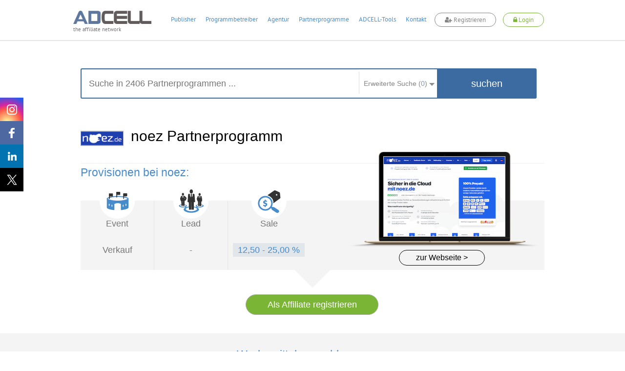

--- FILE ---
content_type: text/html; charset=UTF-8
request_url: https://www.adcell.de/partnerprogramme/10403
body_size: 23760
content:
<!DOCTYPE html>
<html itemscope itemtype="https://schema.org/WebSite">
<head>
    <meta name="keywords" content="noez Partnerprogramm, noez Partnerprogramme, noez, Partnerprogramm, noez" />
<meta name="description" content="Melden Sie sich jetzt gratis beim noez Partnerprogramm an und verdienen Sie bis zu 25% pro Sale  als Publisher! Hier als Partner beim noez Partnerprogramm anmelden!" />
<meta name="keywords" content="Einkaufen und Sparen, Partnerprogramme" />
<meta name="viewport" content="width=device-width, initial-scale=1.0" />
<meta http-equiv="Content-Type" content="text/html; charset=UTF-8" />
<meta name="apple-itunes-app" content="app-id=763425776" />
<meta name="google-play-app" content="app-id=de.firstlead.adcell" />
<meta name="google-site-verification" content="vl5wW7zuQAN7NWCuw4GsWs34qOTkdhvQIJ2gRQOw9ow" />
<meta property="og:image" content="https://storage.googleapis.com/adcell_documents/media_library/fc/62/383862503eb083bff_adcell-og-image.png" />
<meta property="og:image:width" content="1200" />
<meta property="og:image:width" content="630" />    <title>noez Partnerprogramm bei ADCELL - Hier anmelden!</title>    <link href="https://www.adcell.de/partnerprogramme/noez" rel="canonical" />
<link href="https://www.adcell.de/partnerprogramme/noez" itemprop="url" />
<link href="/themes/adcell-default/ui/smoothness/jquery-ui-1.10.1.custom.min.css" media="screen" rel="stylesheet" type="text/css" />
<link href="/themes/adcell-default.css" media="all" rel="stylesheet" type="text/css" />
<link href="https://storage.googleapis.com/adcell_documents/media_library/77/a1/5159867c85e1580e08_favicon.png" rel="icon" type="image/png" />
<link href="https://storage.googleapis.com/adcell_documents/media_library/77/a1/5159867c85e1580e08_favicon.png" rel="apple-touch-icon" />    <script type="text/javascript" data-cmp-ab="1" data-cmp-host="c.delivery.consentmanager.net" data-cmp-cdn="cdn.consentmanager.net" data-cmp-codesrc="0" src="https://cdn.consentmanager.net/delivery/autoblocking/f75e1d8eec0a.js"></script>
<script type="text/javascript" src="/min/?g=jquery"></script>
<script type="text/javascript" src="/min/?g=jqueryui"></script>
<script type="text/javascript" src="/min/?g=bootstrap"></script>
<script type="text/javascript" src="/min/?g=slider,adcell,adcell_plugins"></script>
<script type="text/javascript" src="/min/?f=/js/adcell/pages/programsearch.js"></script></head>
<body>
<script type="text/javascript" src="/min/?f=/js/adcell/packages/dialog/dialognavigator.js"></script>
<!-- HEADER Section -->
<nav class="main-navi ">
    <div class="section header">
        <div class="container">

            <!-- LOGO Layer -->
            <div class="lay corporate-logo">
                <a href="/" target="_self" title="ADCELL Startseite" class="lay">
                    <img class="logo " src="/themes/adcell-default/images/adcell-logo.png" alt="ADCELL - The affiliate network" title="ADCELL - The affiliate network"/>
                    <p class="h3">the affiliate network</p>
                </a>
            </div>

            <!-- Mobile Navigation -->
            <nav class="navbar navbar-default hidden-md hidden-lg">
                <div class="container-fluid">
                    <!-- Brand and toggle get grouped for better mobile display -->
                    <div class="navbar-header">
                        <button type="button" class="navbar-toggle collapsed" data-toggle="collapse" data-target="#bs-example-navbar-collapse-1" aria-expanded="false">
                            <span class="icon-bar"></span>
                            <span class="icon-bar"></span>
                            <span class="icon-bar"></span>
                        </button>
                                                    <a class="register-button" title="register">
                                <span class="fa fa-user-plus"></span>
                                <span>Registrieren</span>
                            </a>
                            <a class="login-button" title="login">
                                <span class="fa fa-lock"></span>
                                <span>Login</span>
                            </a>
                                            </div>

                    <!-- Collect the nav links, forms, and other content for toggling -->
                    <div class="collapse navbar-collapse" id="bs-example-navbar-collapse-1">
                        <ul class="nav navbar-nav">
                                                                    <li class="dropdown">
                                            <a href="#" class="dropdown-toggle" data-toggle="dropdown" role="button" aria-haspopup="true" aria-expanded="false">Publisher <span class="caret"></span></a>
                                            <ul class="dropdown-menu">
                                                                                                        <li><a href="/affiliates/informationen" title="Informationen">Informationen</a></li>
                                                                                                            <li><a href="/affiliates" title="Anmelden">Anmelden</a></li>
                                                                                                </ul>
                                        </li>
                                                                            <li class="dropdown">
                                            <a href="#" class="dropdown-toggle" data-toggle="dropdown" role="button" aria-haspopup="true" aria-expanded="false">Programmbetreiber <span class="caret"></span></a>
                                            <ul class="dropdown-menu">
                                                                                                        <li><a href="/merchants/informationen" title="Informationen">Informationen</a></li>
                                                                                                            <li><a href="/merchants" title="Anmelden">Anmelden</a></li>
                                                                                                            <li><a href="/forecast" title="Forecast">Forecast</a></li>
                                                                                                </ul>
                                        </li>
                                                                            <li class="dropdown">
                                            <a href="#" class="dropdown-toggle" data-toggle="dropdown" role="button" aria-haspopup="true" aria-expanded="false">Agentur <span class="caret"></span></a>
                                            <ul class="dropdown-menu">
                                                                                                        <li><a href="/agenturen/informationen" title="Informationen">Informationen</a></li>
                                                                                                            <li><a href="/agenturen" title="Anmelden">Anmelden</a></li>
                                                                                                            <li><a href="/agencyforecast" title="Forecast">Forecast</a></li>
                                                                                                </ul>
                                        </li>
                                                                            <li class="dropdown">
                                            <a href="#" class="dropdown-toggle" data-toggle="dropdown" role="button" aria-haspopup="true" aria-expanded="false">Partnerprogramme <span class="caret"></span></a>
                                            <ul class="dropdown-menu">
                                                                                                        <li><a href="/partnerprogramme" title="Übersicht">Übersicht</a></li>
                                                                                                            <li><a href="/werbemittel" title="Werbemittel">Werbemittel</a></li>
                                                                                                            <li><a href="/promotion/couponlist" title="Gutscheine">Gutscheine</a></li>
                                                                                                            <li><a href="/promotion/actionlist" title="Aktionen">Aktionen</a></li>
                                                                                                </ul>
                                        </li>
                                                                            <li class="dropdown">
                                            <a href="#" class="dropdown-toggle" data-toggle="dropdown" role="button" aria-haspopup="true" aria-expanded="false">ADCELL-Tools <span class="caret"></span></a>
                                            <ul class="dropdown-menu">
                                                                                                        <li><a href="/adcell-tools" title="Übersicht">Übersicht</a></li>
                                                                                                            <li><a href="/adcell-tools/mobileapp" title="Mobile App">Mobile App</a></li>
                                                                                                            <li><a href="/adcell-tools/thirdparty" title="3rd Party Tracking">3rd Party Tracking</a></li>
                                                                                                            <li><a href="/adcell-tools/adb" title="Affiliate-Dashboard">Affiliate-Dashboard</a></li>
                                                                                                            <li><a href="/adcell-tools/csvmapper" title="CSV-Mapper">CSV-Mapper</a></li>
                                                                                                            <li><a href="/saisonkalender" title="Saisonkalender">Saisonkalender</a></li>
                                                                                                            <li><a href="/adcell-tools/affiliate-arena" title="Publisher Arena">Publisher Arena</a></li>
                                                                                                </ul>
                                        </li>
                                                                            <li><a href="/impressum" title="Kontakt">Kontakt</a></li>
                                                            </ul>
                    </div><!-- /.navbar-collapse -->
                </div><!-- /.container-fluid -->
            </nav>

            
            <ul class="lay menu hidden-sm hidden-xs " id="topmenu">
                                        <li>
                            <a href="/affiliates" title="Publisher">Publisher</a>
                        </li>
                                                <li>
                            <a href="/merchants" title="Programmbetreiber">Programmbetreiber</a>
                        </li>
                                                <li>
                            <a href="/agenturen" title="Agentur">Agentur</a>
                        </li>
                                                <li>
                            <a href="/partnerprogramme" title="Partnerprogramme">Partnerprogramme</a>
                        </li>
                                                <li>
                            <a href="/adcell-tools" title="ADCELL-Tools">ADCELL-Tools</a>
                        </li>
                                                <li>
                            <a href="/impressum" title="Kontakt">Kontakt</a>
                        </li>
                                            <li class="register-list">
                        <a class="register-button" title="register">
                            <span class="fa fa-user-plus"></span>
                            Registrieren
                        </a>
                    </li>
                    <li class="login-list">
                        <a class="login-button" title="login">
                            <span class="fa fa-lock"></span>
                            Login
                        </a>
                    </li>
                            </ul>

            
                            <script>
                    if (typeof (window.postReady) == 'undefined'){
                        window.postReady = {};
                    }

                    
                    postReady.initSubmit = function () {
                        var locator = document.location.href;
                        var url = locator.replace(/http:/, 'https:');
                        $('#loginformular').attr('action', url);
                    }
                </script>

                <!-- LOGIN Layer -->
                <div class="lay customer-login">
                    <span class="login-register-close">x</span>
                    <p class="login-register-title">Login</p>
                    <form id="loginformular" class="form login-user" method="post">
                        <input type="text" name="username" value="" class="input-medium" title="Ihr Benutzername" placeholder="Benutzername / Account-ID"/>
                        <input type="password" name="password" value="" class="input-medium" title="Ihr persönliches Passwort" placeholder="Passwort"/>
                        <input type="hidden" name="formaction" value="login" title="Einloggen"/>
                        <button data-icon="none" data-type="button" data-event="forceSubmit" class="btn-login">Einloggen</button>
                    </form>
                    <div class="forgotpassword-box">
                        <a class="forget-password-disable-button" href="/" id="forgotpassword-btn" target="_self" title="Sollten Sie Ihr persönliches Passwort vergessen haben, klicken Sie hier.">
                            Passwort vergessen?</a>
                    </div>
                </div>
                <div class="lay customer-register">
                    <span class="login-register-close">x</span>
                    <p class="login-register-title">Registrieren</p>
                    <div class="col-xs-4">
                        <a href="/affiliates" class="register-link">
                            <img src="/themes/adcell-default/images/redesign-2018/icon-affiliates-green.png" alt="Partner">
                            <p>als Publisher<br>
                                <span>Partner</span></p>
                        </a>
                    </div>
                    <div class="col-xs-4">
                        <a href="/merchants" class="register-link">
                            <img src="/themes/adcell-default/images/redesign-2018/icon-merchants-green.png" alt="Programmbetreiber">
                            <p>als Advertiser<br>
                                <span>Programmbetreiber</span></p>
                        </a>
                    </div>
                    <div class="col-xs-4">
                        <a href="/agenturen" class="register-link">
                            <img src="/themes/adcell-default/images/redesign-2018/icon-agenturen-green.png" alt="Agentur">
                            <p>als Agentur<br>
                                <span>Agency</span></p>
                        </a>
                    </div>
                </div>

                    </div>
    </div>

    <div class="subnavi hidden-sm hidden-xs">
        <div class="container">
            <ul class="lay submenu" id="submenu">
                                                <li data-parent="/affiliates" class="menuhidden mh">
                                    <a href="/affiliates/informationen" title="Informationen">
                                        Informationen                                    </a>
                                </li>
                                                            <li data-parent="/affiliates" class="menuhidden mh">
                                    <a href="/affiliates" title="Anmelden">
                                        Anmelden                                    </a>
                                </li>
                                                            <li data-parent="/merchants" class="menuhidden mh">
                                    <a href="/merchants/informationen" title="Informationen">
                                        Informationen                                    </a>
                                </li>
                                                            <li data-parent="/merchants" class="menuhidden mh">
                                    <a href="/merchants" title="Anmelden">
                                        Anmelden                                    </a>
                                </li>
                                                            <li data-parent="/merchants" class="menuhidden mh">
                                    <a href="/forecast" title="Forecast">
                                        Forecast                                    </a>
                                </li>
                                                            <li data-parent="/agenturen" class="menuhidden mh">
                                    <a href="/agenturen/informationen" title="Informationen">
                                        Informationen                                    </a>
                                </li>
                                                            <li data-parent="/agenturen" class="menuhidden mh">
                                    <a href="/agenturen" title="Anmelden">
                                        Anmelden                                    </a>
                                </li>
                                                            <li data-parent="/agenturen" class="menuhidden mh">
                                    <a href="/agencyforecast" title="Forecast">
                                        Forecast                                    </a>
                                </li>
                                                            <li data-parent="/partnerprogramme" class="menuhidden mh">
                                    <a href="/partnerprogramme" title="Übersicht">
                                        Übersicht                                    </a>
                                </li>
                                                            <li data-parent="/partnerprogramme" class="menuhidden mh">
                                    <a href="/werbemittel" title="Werbemittel">
                                        Werbemittel                                    </a>
                                </li>
                                                            <li data-parent="/partnerprogramme" class="menuhidden mh">
                                    <a href="/promotion/couponlist" title="Gutscheine">
                                        Gutscheine                                    </a>
                                </li>
                                                            <li data-parent="/partnerprogramme" class="menuhidden mh">
                                    <a href="/promotion/actionlist" title="Aktionen">
                                        Aktionen                                    </a>
                                </li>
                                                            <li data-parent="/adcell-tools" class="menuhidden mh">
                                    <a href="/adcell-tools" title="Übersicht">
                                        Übersicht                                    </a>
                                </li>
                                                            <li data-parent="/adcell-tools" class="menuhidden mh">
                                    <a href="/adcell-tools/mobileapp" title="Mobile App">
                                        Mobile App                                    </a>
                                </li>
                                                            <li data-parent="/adcell-tools" class="menuhidden mh">
                                    <a href="/adcell-tools/thirdparty" title="3rd Party Tracking">
                                        3rd Party Tracking                                    </a>
                                </li>
                                                            <li data-parent="/adcell-tools" class="menuhidden mh">
                                    <a href="/adcell-tools/adb" title="Affiliate-Dashboard">
                                        Affiliate-Dashboard                                    </a>
                                </li>
                                                            <li data-parent="/adcell-tools" class="menuhidden mh">
                                    <a href="/adcell-tools/csvmapper" title="CSV-Mapper">
                                        CSV-Mapper                                    </a>
                                </li>
                                                            <li data-parent="/adcell-tools" class="menuhidden mh">
                                    <a href="/saisonkalender" title="Saisonkalender">
                                        Saisonkalender                                    </a>
                                </li>
                                                            <li data-parent="/adcell-tools" class="menuhidden mh">
                                    <a href="/adcell-tools/affiliate-arena" title="Publisher Arena">
                                        Publisher Arena                                    </a>
                                </li>
                                        </ul>
        </div>
    </div>
</nav>

<!-- SOCIAL -->
<div class="lay social" data-spy="affix" data-offset-top="20" data-offset-bottom="620">
    <a class="socialmedia instagram" target="_blank" href="https://www.instagram.com/adcell_de" title="ADCELL auf Instagram">
        <span></span>
    </a>
    <a class="socialmedia facebook" target="_blank" href="https://www.facebook.com/adcell.de" title="ADCELL auf Facebook">
        <span></span>
    </a>
    <a class="socialmedia linkedin" target="_blank" href="https://de.linkedin.com/organization-guest/company/adcell-firstlead-gmbh" title="ADCELL bei LinkedIn">
        <span></span>
    </a>
    <a class="socialmedia twitter" target="_blank" href="https://x.com/ADCELL" title="ADCELL auf X">
        <span></span>
    </a>
</div>
<style>
    /* Navigation */
    .forget-password-disable-button {
        pointer-events: none;
        opacity: 0.5;
    }
    .section.header > .container{
        position: relative;
    }
    .section.header > .container *{
        font-family: Adcell, Arial, sans-serif !important;
    }
    .register-button, .login-button {
        border-radius: 20px;
        -webkit-transition: 0.5s ease;
        -moz-transition: 0.5s ease;
        -ms-transition: 0.5s ease;
        -o-transition: 0.5s ease;
        transition: 0.5s ease;
        display: inline-block;
        font-size: 16px;
        font-weight: 700;
        margin-top: -4px;
        padding: 5px 20px !important;
        background-color: #fff;
    }
    .register-button {
        color: #838383 !important;
        border: 1px solid #838383;
    }
    .login-button {
        color: #7ab535 !important;
        border: 1px solid #7ab535;
    }
    .lay.customer-login input.input-medium {
        border: none!important;
        border-bottom: 1px solid #aaa!important;
    }
    #topmenu a.login-button span.fa,
    #topmenu a.register-button span.fa,
    .navbar-header a.login-button span.fa,
    .navbar-header a.register-button span.fa{
        font-family: FontAwesome!important;
    }
    .register-button:hover {
        background-color: #838383;
        cursor: pointer;
        color: #fff!important;
    }
    .login-button:hover {
        background-color: #7ab535;
        cursor: pointer;
        color: #fff!important;
    }
    .login-button > img {
        left: -5px;
        position: relative;
        top: 1px;
        transition: opacity 0.2s ease 0s, width 0.2s ease 0s, color 0.2s ease 0s;
        -webkit-transition: opacity 0.2s ease 0s, width 0.2s ease 0s, color 0.2s ease 0s;
        -moz-transition: opacity 0.2s ease 0s, width 0.2s ease 0s, color 0.2s ease 0s;
        -ms-transition: opacity 0.2s ease 0s, width 0.2s ease 0s, color 0.2s ease 0s;
        -o-transition: opacity 0.2s ease 0s, width 0.2s ease 0s, color 0.2s ease 0s;
        filter: brightness(0) invert(1);
        -webkit-filter: brightness(0) invert(1);
    }
    .main-navi {
        position: fixed;
        width: 100%;
        z-index: 100;
        top: 0;
    }
    .subnavi {
        border-top: 1px solid #e6e6e6;
        background: rgba(255, 255, 255, 0.87) none repeat scroll 0 0;
        border-bottom: 1px solid #e6e6e6;
    }
    .subnavi .container {
        padding: 0;
    }
    .subnavi.sub-shadow {
        box-shadow: 0 1px 3px 0 rgba(0, 0, 0, 0.1);
    }
    .logged-navi .lay.submenu {
        float: left;
        min-width: 0;
    }
    .navbar-toggle.customer-btn {
        padding: 21px 20px;
    }
    .customer-user-icon {
        display: block;
        height: 22px;
        width: 22px;
    }
    .text-red {
        color: #f00;
    }

    /* User Daten */
    .customer-info {
        display: flex;
    }
    table.table.table-customerinfo {
        width: auto;
    }
    .rating-tooltip-header {
        font-weight: bold;
        margin-top: 15px;
    }
    .credit-button {
        background: #fff;
        border: 1px solid #478cce;
        color: #478cce;
        padding: 2px 11px;
        margin-top: 8px;
        border-radius: 12px;
        transition: all 0.5s ease 0s;
        -webkit-transition: all 0.5s ease 0s;
        -ms-transition: all 0.5s ease 0s;
        -moz-transition: all 0.5s ease 0s;
        -o-transition: all 0.5s ease 0s;
        float: right;
        margin-bottom: 0;
    }
    .credit-button:hover {
        background: #478cce;
        border: 1px solid #478cce;
        color: #fff;
    }
    .section.header > .container .fa-plus-circle,
    .section.header > .container  .fa-money,
    .section.header > .container  .fa-check-circle {
        font-family: inherit!important;
        font: normal normal normal 14px/1 FontAwesome!important;
    }
    .section.header > .container .fa-plus-circle  {
        margin: 1px 5px 0 0;
    }
    .section.header > .container  .fa-money {
        margin: 1px 7px 0 0;
    }
    .section.header > .container  .fa-check-circle {
        margin: 6px 7px 0 0;
        color: #7ab535;
    }
    .right a.ui-button .ui-button-text {
        padding: 2px 11px;
        margin-top: -4px;
        color: #7ab535;
        background: #fff;
        border: 1px solid #7AB535;
        border-radius: 30px;
        transition: all 0.5s ease 0s;
        -webkit-transition: all 0.5s ease 0s;
        -ms-transition: all 0.5s ease 0s;
        -moz-transition: all 0.5s ease 0s;
        -o-transition: all 0.5s ease 0s;
    }
    .right a.ui-button .ui-button-text:hover {
        color: #fff;
        background: #7ab535;
    }
    #applyPayout.ui-state-default .ui-icon.ui-icon-adcell-money {
        display: none;
    }
    #account.ui-state-default .ui-icon.ui-icon-adcell-money {
        display: block;
    }
    #applyPayout {
        background: #fff;
        border: inherit;
        position: relative;
        margin-right: 18px;
    }
    #applyPayout .payout-new {
        background: #ff5353;
        color: #fff;
        position: absolute;
        top: -10px;
        right: -14px;
        padding: 0 5px;
        border-radius: 10px;
        font-size: 11px;
        font-weight: bold;
        line-height: 1.5;
    }
    .ui-dialog-content.ui-widget-content span.fa.fa-exclamation-triangle {
        color: #ff5353;
        float: left;
        font-size: 18px;
        margin-top: 11px;
    }
    .ui-dialog-content.ui-widget-content h4 {
        font-size: 20px;
        margin: 7px 0 19px 28px;
        font-weight: 500;
    }
    .merchant-list {
        width: 100%;
        margin-bottom: 30px;
    }
    .merchant-list-head {
        border-bottom: 2px solid #ddd;
    }
    .merchant-list-data {
        border-top: 1px solid #ddd;
    }
    .merchant-list-head,
    .merchant-list-data {
        padding: 5px 20px 5px 8px;
    }

    /* Social ausblenden wenn eingeloggt */
    .logged-navi + .social {
        display: none;
    }

    .login-register-title {
        display: none;
        width: 100%;
        float: left;
        text-align: center;
        font-size: 18px;
        margin-top: -7px;
    }
    .login-register-close {
        position: absolute;
        color: #FF5353;
        top: 9px;
        right: 5px;
        font-size: 18px;
        line-height: 0;
        cursor: pointer;
    }
    .page-error .login-register-close {
        display: none;
    }
    .account-type {
        background: #fff;
        width: 80px;
        float: right;
        margin-left: 15px;
        margin-top: -11px;
        border: 1px solid #ddd;
        border-radius: 0 0 5px 5px;
        text-align: center;
        padding-top: 6px;
        color: #333;
        font-weight: normal;
        box-shadow: 0px 3px 2px rgba(0,0,0,0.1);
        font-size: 12px;
        padding-bottom: 8px;
    }
    .account-type img {
        display: inline-block;
        width: 40px;
        height: 30px;
        margin-top: 5px;
        filter: grayscale(1);
        -webkit-filter: grayscale(1);
    }
    .dlgnav-Bg, .dlgnav-nc-Bg {
        background-color: #f3f3f3;
        border-radius: 50%;
        display: inline-block;
        height: 60px;
        margin: 13px 20px;
        width: 60px;
        box-sizing: content-box;
        -webkit-transition: background-color 0.5s ease;
        -moz-transition: background-color 0.5s ease;
        -ms-transition: background-color 0.5s ease;
        -o-transition: background-color 0.5s ease;
        transition: background-color 0.5s ease;
        cursor: pointer;
    }
    .dlgnav-nc-Bg:hover,
    .dlgnav-nc-Bg.active {
        background-color: #3b6ba0;
    }
    .workflowsteps-MiniIcon {
        background-image: url("/themes/adcell-default/images/icons/programm-sprite.png");
        display: block;
        height: 42px;
        margin: 9px;
        width: 42px;
    }
    .workflowsteps-MiniIcon.infoIcon {
        background-position: -376px -183px;
    }
    .workflowsteps-MiniIcon.infoIcon:hover,
    .dlgnav-Bg.active, .dlgnav-nc-Bg.active .workflowsteps-MiniIcon.infoIcon {
        background-position: -376px -224px;
    }
    .workflowsteps-MiniIcon.codeIcon {
        background-position: -168px -182px;
    }
    .workflowsteps-MiniIcon.codeIcon:hover,
    .dlgnav-Bg.active, .dlgnav-nc-Bg.active .workflowsteps-MiniIcon.codeIcon {
        background-position: -168px -224px;
    }
    .workflowsteps-MiniIcon.testIcon {
        background-position: -415px -182px;
    }
    .workflowsteps-MiniIcon.testIcon:hover,
    .dlgnav-Bg.active, .dlgnav-nc-Bg.active .workflowsteps-MiniIcon.testIcon {
        background-position: -415px -223px;
    }
    .dlgnav-Bg.active .workflow-title.smallFont, .dlgnav-nc-Bg.active .workflow-title.smallFont {
        border-bottom: 3px solid #3b6ba0;
    }
    .oneLine {
        padding-bottom: 5px !important;
        padding-top: 9px;
    }
    .workflow-title {
        font-size: 12px;
        text-align: center;
        color: #676767;
    }
    .workflow-title.smallFont {
        color: #676767;
        height: 22px;
        margin-top: 5px;
        padding-bottom: 14px;
        position: absolute;
        width: 60px;
        box-sizing: content-box;
    }
    .tracking-icon {
        width: 21px;
        height: 21px;
        display: inline-block;
        margin-right: 6px;
        position: relative;
    }
    .tracking-icon::before {
        background-image: url("/themes/adcell-default/images/icons/tracking-icons.png");
        content: "";
        position: absolute;
        width: 21px;
        height: 21px;
        left: 0;
        top: 3px;
    }
    .tracking-icon.first-party-icon::before {
        background-position: -21px 0;
    }
    .tracking-icon.first-party-icon::after {
        content: "Neu";
        text-transform: uppercase;
        background-color: #f5524e;
        position: absolute;
        border-radius: 10px;
        padding: 0 3px;
        color: #fff;
        font-size: 8px;
        left: 12px;
        top: -6px;
    }
    .status-test.test-failed {
        color: #a94442;
    }
    /* RESPONSIVE ANPASSUNGEN */
    @media (max-width: 1200px) {
        .lay.menu {
            padding-left: 27px;
        }
    }
    @media (max-width: 991px) {
        .register-button {
            float: right;
            height: 100%;
            margin-top: 14px;
            margin-right: 20px;
            padding: 5px 20px !important;
        }
        .lay.customer-register {
            right: -44px;
            top: 130%;
        }
        .lay.customer-login {
            right: 178px;
            top: 130%;
        }
        .lay.customer-login::after {
            left: 119px;
        }
        .login-button {
            float: right;
            height: 100%;
            margin-top: 14px;
            margin-right: 20px;
            padding: 5px 20px !important;
        }
        .login-button > img {
            display: block;
            margin: 0 auto;
            position: initial;
        }
        .customer-info {
            display: none;
        }
        .section.header > .container, .section.header .container-fluid {
            padding: 0;
        }
        .navbar-header {
            float: none;
        }
        .navbar-toggle {
            display: block;
        }
        .navbar-collapse {
            border-top: 1px solid transparent;
            box-shadow: inset 0 1px 0 rgba(255,255,255,0.1);
        }
        .navbar-collapse.collapse {
            display: none !important;
        }
        .navbar-nav {
            float: none!important;
            margin: 7.5px -15px;
        }
        .navbar-nav>li {
            float: none;
        }
        .navbar-nav>li>a {
            padding-top: 10px;
            padding-bottom: 10px;
        }
        .navbar-text {
            float: none;
            margin: 15px 0;
        }
        .navbar-nav .open .dropdown-menu {
            background-color: #f7f7f7;
            border: 0 none;
            box-shadow: none;
            float: none;
            margin-top: 0;
            position: static;
            width: auto;
        }
        /* since 3.1.0 */
        .navbar-collapse.collapse.in {
            display: block!important;
        }
        .collapsing {
            overflow: hidden!important;
        }
        .lay.corporate-logo {
            margin-bottom: 10px;
            margin-left: 20px;
            margin-top: 10px;
        }
        .navbar-default {
            background: none;
            border: none;
        }
        .navbar {
            margin: 0;
        }
        .section.header {
            padding: 0;
            border-bottom: 1px solid #ddd;
        }
        .navbar-toggle {
            -moz-border-bottom-colors: none;
            -moz-border-left-colors: none;
            -moz-border-right-colors: none;
            -moz-border-top-colors: none;
            border-color: -moz-use-text-color -moz-use-text-color -moz-use-text-color #ddd;
            border-image: none;
            border-radius: 0;
            border-style: none none none solid;
            border-width: medium medium medium 1px;
            margin: 0;
            padding: 25px 20px;
        }
        .navbar-nav {
            margin: 0 -15px;
        }
        .nav > li {
            border-bottom: 1px solid #ddd;
        }
    }
    @media (max-width: 767px) {
        .section.header .container-fluid {
            padding: 0 15px;
        }
        .section.header > .container {
            padding: 0;
        }
        .login-button, .register-button {
            font-size: 12px;
            padding: 4px 13px !important;
            margin-top: 19px;
            margin-right: 10px;
        }
        .lay.customer-login {
            right: 105px;
        }
        .lay.customer-register {
            right: 54px;
        }
        .lay.customer-register::after {
            left: 320px;
        }
    }
    @media (max-width: 460px) {
        a.login-button span,
        a.register-button span {
            display: none;
        }
        a.login-button span.fa,
        a.register-button span.fa {
            display: inline;
        }
        .lay.customer-register {
            width: 160px;
            right: 34px;
        }
        .lay.customer-register .col-xs-4 {
            width: 100%;
        }
        .lay.customer-register .col-xs-4:nth-child(4) {
            border: none;
            margin: 17px 0;
        }
        .lay.customer-register::after {
            left: 90px;
        }
        .lay.customer-login {
            right: 34px;
        }
        .lay.customer-login::after {
            left: 129px;
        }
        .login-register-title {
            display: block;
        }
    }
    @media (max-width: 380px) {
        .lay.corporate-logo .logo {
            width: 130px;
        }
        .lay.corporate-logo {
            margin-left: 10px;
            margin-top: 15px;
        }
    }
</style>

<script>

    // Auf Click des Login-Buttons erscheint das Login-Formular
    $(".login-button").click(function(){
        $(".container").find(".customer-login").fadeToggle("fast", "linear");
        $(".container").find(".customer-register").fadeOut("fast", "linear");
    });

    // Auf Click des Registrieren-Buttons erscheint das Registrieren-Formular
    $(".register-button").click(function(){
        $(".container").find(".customer-register").fadeToggle("fast", "linear");
        $(".container").find(".customer-login").fadeOut("fast", "linear");
    });

    // Schließt die Formulare wenn auf den Bildschirm geklickt wird
    $('body').click(function(e){
        if ( $(e.target).is('.login-register-close') || !$(e.target).parents().is('.main-navi') ) {
            $(".container").find(".customer-register").fadeOut("fast", "linear");
            $(".container").find(".customer-login").fadeOut("fast", "linear");
        }
    });

    // MOBILE - Auf Click des Customer-Buttons erscheinen die Kundendaten
    $(".customer-btn").click(function(){
        $(".customer-info").fadeToggle("fast", "linear");
    });

    // Navigation Pfeil entfernen bzw. hinzufügen
    $('#topmenu li').on('mouseenter', function(ev){
        var href = $(this).find('a').attr('href');
        $('#topmenu li').removeClass('navi-arrow');
        var numSubNaviElements = $('#submenu li[data-parent="' + href + '"]').length;
        if( numSubNaviElements > 0 ){
            $(this).addClass('navi-arrow');
        }

        var $activeListElement = $('#topmenu li.active');
        if($(this).find('a').text() != $activeListElement.find('a').text()){
            $activeListElement.addClass('no-arrow');
        }
    });

    $('.main-navi').on('mouseleave', function(ev){
        $('#topmenu li').removeClass('navi-arrow');
        var href = $('#topmenu li.active').find('a').attr('href');
        var numSubNaviElements = $('#submenu li[data-parent="' + href + '"]').length;
        if( numSubNaviElements > 0 ){
            $('#topmenu li.active').removeClass('no-arrow');
        }

        $('#submenu li').removeClass('menuvisible').addClass('menuhidden');
        $('#submenu li.menuhidden[data-parent="' + href + '"]').removeClass('menuhidden').addClass('menuvisible');
    });

    // Subnavi Box-shadow hinzufügen, wenn seite scrollt
    $(window).scroll(function() {
        if ($(this).scrollTop() > 70){
            $('.subnavi').addClass("sub-shadow");
        }
        else{
            $('.subnavi').removeClass("sub-shadow");
        }
    });
</script>


<script>
    // First-Party-Tracking-Dialog
    var firstPartyTrackingDlg = {
        'open' : function (programId, currentPage) {

            if (currentPage == undefined) {
                currentPage = 0;
            }

            var pages = [
                {
                    dialogTitle: "Infos",
                    pageLeave: function () {
                    },
                    url: '/merchant/tracking/getfirstpartyinfo',
                    navItem: '<span class="workflowsteps-MiniIcon infoIcon navbarIcon"></span><p class="workflow-title smallFont oneLine">Infos</p>',
                    CSSclass: 'dlgnav-nc-Bg firstpartyinfo',
                },
                {
                    dialogTitle: "Code",
                    pageLeave: function () {
                    },
                    url: '/merchant/tracking/getfirstpartycode',
                    navItem: '<span class="workflowsteps-MiniIcon codeIcon navbarIcon"></span><p class="workflow-title smallFont oneLine">Code</p>',
                    CSSclass: 'dlgnav-nc-Bg firstpartycode',
                },
                {
                    dialogTitle: "Test",
                    pageLeave: function () {
                    },
                    url: '/merchant/tracking/getfirstpartytest/programId/' + programId,
                    navItem: '<span class="workflowsteps-MiniIcon testIcon navbarIcon"></span><p class="workflow-title smallFont oneLine">Test</p>',
                    CSSclass: 'dlgnav-nc-Bg firstpartytest',
                },
            ];

            var dnav = adcell.dialog.dialognavigator({
                pages: pages,
                currentPageIndex: currentPage
            });

            dnav.showDialog();
            adcell.dialog.dnav = dnav;
        }
    }

    function openFirstPartyTrackingDlg (programId) {
        $.ajax({
            type: "POST",
            url: '/merchant/tracking/hasfirstpartytracking',
            data: {
                'programId' : programId
            },
            dataType:'json',
            success: function (msg) {
                if (msg.status == 'ok' && msg.active == true) {
                    if (msg.showTrackingDlg == false) {
                        return false;
                    }

                    var currentPage = 0;
                    if (msg.hasFirstPartyTracking == true) {
                        currentPage = 2;
                    }

                    firstPartyTrackingDlg.open(programId, currentPage);
                }

            }
        });
    }

    </script>
<section>
    <div class="wp ">
        <div class="container">
            <div class="lay block-content style-4">
                <div class="lay searchbar-box">
                    <div class="container programsearch-programoverview" style="padding: 0px;">
        <div class="search-content">
            <div class="search-box container">
                <form class="form" method="post" itemprop="potentialAction" itemscope itemtype="https://schema.org/SearchAction">
                    <meta itemprop="target" content="https://www.adcell.de/partnerprogram/index?keyword={searchKeyword}"/>
                    <input type="text" id="partSearch" name="searchKeyword" value="" placeholder="Suche in 2406 Partnerprogrammen ..."  title="Suche" itemprop="query-input"/>
                    <div class="searchFilterContainer">
                        <div class="searchFilterCnt">
                            <div class="searchFilterHeader">
                                <span class="searchFilterHeaderLabel">Erweiterte Suche (<span id="count-checked-checkboxes">0</span>)</span>
                                <span><img class="logo" src="/themes/adcell-default/images/icons/search-arrow.png" alt="Suchpfeil"/></span>
                            </div>
                        </div>
                        <div class="searchFilterContent">
                            <label><input class="searchFilterCb" type="checkbox" name="searchFilter[]" value="lead" />Lead-Events</label>
                            <label><input class="searchFilterCb" type="checkbox" name="searchFilter[]" value="sale" />Sale-Events</label>
                            <label><input class="searchFilterCb" type="checkbox" name="searchFilter[]" value="exclusive" />Exklusiv</label>
                            <label><input class="searchFilterCb" type="checkbox" name="searchFilter[]" value="lifetime" />Lifetime-Vergütung</label>
                            <label><input class="searchFilterCb" type="checkbox" name="searchFilter[]" value="coupon" />Gutscheine</label>
                            <label><input class="searchFilterCb" type="checkbox" name="searchFilter[]" value="csv" />CSV-Datei</label>
                            <label><input class="searchFilterCb" type="checkbox" name="searchFilter[]" value="sem" />SEM-Freigabe</label>
                            <label><input class="searchFilterCb" type="checkbox" name="searchFilter[]" value="pla" />PLA-Freigabe</label>
                            <label><input class="searchFilterCb" type="checkbox" name="searchFilter[]" value="cashback" />Cashback</label>
                            <label><input class="searchFilterCb" type="checkbox" name="searchFilter[]" value="incentive" />Incentive Traffic</label>
                            <label><input class="searchFilterCb" type="checkbox" name="searchFilter[]" value="retargeting" />Retargeting</label>
                            <label><input class="searchFilterCb" type="checkbox" name="searchFilter[]" value="postview" />PostView</label>
                            <label><input class="searchFilterCb" type="checkbox" name="searchFilter[]" value="https" />HTTPS-fähig</label>
                        </div>
                    </div>
                    <button id="submitSearch" class="con-plus" data-type="button"><span class="fa fa-search"></span><span class="search-text">suchen</span></button>
                </form>
            </div>
            <script>
                programSearch.init();
            </script>
        </div>
</div>
                </div>
            </div>
        </div>
    </div>
</section>
<section>
    <div class="container">
        <div class="affiliate-infos">
        <a href="/partnerprogramme/visit/10403" target="_blank" rel="nofollow">
            <img class="pplogo" alt="noez" src="https://storage.googleapis.com/adcell_documents/media_library/60/cc/6213263bfd8bfd4044_10403.png" width="88" height="31" />
        </a>
        <h1>noez Partnerprogramm</h1>
                        <div class="gray-laptop-box">
            <h2 class="headline-laptop-box">
                <span>
                    Provisionen bei noez:
                </span>
            </h2>
            <table class="intro-provision-table ">
                <tr>
                    <th>
                        <div class="event-affiliate icon-circle-round">
                            <span class="event-icon icon_affiliate"></span>
                            <p>Event</p>
                        </div>
                    </th>
                    <th>
                        <div class="lead-affiliate icon-circle-round">
                            <span class="lead-icon icon_affiliate"></span>
                            <p>Lead</p>
                        </div>
                    </th>
                    <th>
                        <div class="sale-affiliate icon-circle-round">
                            <span class="sale-icon icon_affiliate"></span>
                            <p>Sale</p>
                        </div>
                    </th>
                </tr>
                                    <tr>
                        <td>
                            <span>Verkauf</span>
                        </td>
                                                    <td>-</td>
                            <td>
                                <span class="sale_span_affiliate">
                                                                                                                        12,50 - 25,00                                                                                                                %
                                </span>
                            </td>
                                            </tr>
                            </table>
            <div class="laptop-affiliate">
                
                
                <img class="img-format" src="https://storage.googleapis.com/adcell_documents/media_library/52/ac/5426563c5416036e47_10403.png.png" alt="Bild Programm 10403" style="width: 222px"/>
                                    <a href="/partnerprogramme/visit/10403" target="_blank" class="homepageLink" rel="nofollow">zur Webseite ></a>
                            </div>
                    </div>
        <div class="affiliate-button">
                                                <p style="margin-bottom: 8px;">
                                                    <a data-type="button" href="/affiliates" class="btn-pdetail apply-in-program-btn">Als Affiliate registrieren</a>
                                            </p>
                                                    </div>
    </div>
</section>
<section class="werbeMittel-detail">
    <div class="container-fluid">
        <h2>Werbemittelauswahl von noez</h2>
        <div class="promotion"><div class="promo promo-all">
                    <a href="/werbemittel/noez">
                        <div class="ui-promoicons promo-all"></div>
                            <div class="promo-all-msg"><b class="bold">25</b> <p class="promo-headline">Werbemittel</p></div>
                        </div>
                    </a>
            <div class="promo-flex ">
        
                <div class="promo promo-txt" style="width: 33.333333333333%">
                    <a href="/werbemittel/noez/format/text" title="2 Textlink-Werbemittel">
                        <div class="ui-promoicons promo-txt"><p>2</p></div>
                        <div class="promo-msg">
                            Textlinks
                        </div>
                    </a>
                </div>
            
                <div class="promo promo-deeplink" style="width: 33.333333333333%">
                    <a href="/werbemittel/noez/format/deeplink" title="1 DeepLink-Werbemittel">
                        <div class="ui-promoicons promo-deeplink"><p>1</p></div>
                        <div class="promo-msg">
                            DeepLink
                        </div>
                    </a>
                </div>
            
                <div class="promo promo-img" style="width: 33.333333333333%">
                    <a href="/werbemittel/noez/format/banner" title="22 Banner-Werbemittel">
                        <div class="ui-promoicons promo-img"><p>22</p></div>
                        <div class="promo-msg">
                            Banner
                        </div>
                    </a>
                </div>
            
            </div>
        </div>
            </div>
</section>
<section class="white-bg">
    <div class="container">
        <div class="affiliate-information">
                        <div class="customerStyle">
                <h2>Beschreibung und Teilnahmebedingungen</h2>
                                    <p class="spacing-small"><p>Sie suchen nach einem Partner im Bereich des Hostings? Dann sind wir vermutlich genau der richtige Partner. Wir bieten eins der wohl größten Produktportfolios im Bereich des Hostingmarkts an. Damit kann ein potentieller Kunde alle benötigten Dienstleistungen unter einem Dach erwerben.<br /><br /></p>
<p>Wir bieten potentiellen Kunden folgende Dienstleistungen an:</p>
<ul>
<li>virtuelle Server (vServer, VPS)</li>
<li>Dedizierte Server (<b>100,00%</b> eigene Hardware)</li>
<li>VPN Zugänge (Für anonymes surfen im Netz)</li>
<li>Webhosting (Für einen Webauftritt)</li>
<li>Domains (Um einen Webauftritt erreichbar zu machen)</li>
<li>Spam-Schutz für Emails</li>
<li>Webseiten Baukasten von Weebly</li>
<li>Plesk Lizenzen (Zum Hosten von Webseiten auf einem eigenen Server)</li>
<li>Squid Http Proxys (Zum verschleiern einer IP Adresse im Netz, meist genutzt in automatischen Scripts z.B im Shopping &amp; Testing Segment)</li>
<li>Flex-IPs (GRE-Tunnel) </li>
</ul>
<p> </p>
<p>Bereits seit 2012 sind wir ein <b>100%</b> Prepaid-Anbieter und bieten dabei über 20 Zahlungsmethoden zur Bezahlung an. Darunter sind auch Zahlungsmethoden zur anonymen Bezahlung. Egal welche Zahlungsmethode der Kunde nutzt: Es fallen keine weiteren Gebühren an.</p>
<p>Bei uns muss sich der Kunde keine Sorgen um Vertragslaufzeiten oder Kündigungsfristen machen, denn Prepaid bedeutet, dass die Leistung im Voraus bezahlt wird. Wird eine gebuchte Leistung nicht mehr weiter bezahlt, läuft diese einfach automatisch aus, sodass kein Risiko für den Kunden entsteht.</p>
<p>Alle Server befinden sich in einem Premium Rechenzentrum mitten im Herzen von Frankfurt am Main und unterliegen somit deutschen Datenschutzstandards. Jene Server werden zu <b>100,00%</b> mit Ökostrom betrieben. </p>
<p>Wir verwenden ausschließlich eigene Hardware und kennen jeden unserer Server wie auch unser ganzes Netzwerk auch von innen. Wir wissen, was wir Dir vermieten. Als Team aus erfahrenen Spezialisten sind wir seit vielen Jahren in der Branche vertreten. Unsere Server betreuen wir auch vor Ort stets selbst.</p>
<p>Unsere Eigenleistungen gehen eingebettet in einem Unternehmensverbund neben selbst assemblierter Server-Hardware, selbst erstelltem Programm Code, Administration und Support durch Vollzeit Personal sowie vielen Einzelheiten mehr bis hin zum Backbone und dem Rechenzentrumsbetrieb. Bei uns erhältst Du Services, die wir häufig selbst sehr speziell angepasst haben. Das unterscheidet uns von vielen Anbietern im Nebenberuf. Unsere Mitarbeiter verfügen über sehr viele Jahre Branchenerfahrung in häufig sehr erfolgreichen Firmen.</p>
<p>Unsere Kunden erreichen und rund um die Uhr durch ein Email Support-System und während unserer Öffnungszeiten auch telefonisch. </p>
<p><b>Wir bieten Ihnen für jede Vermittlung eine Provision i.h.V 25,00% <b>(Gutscheinportale 12,5%)</b> des Netto-Warenkorbwertes.</b></p>
<p>Wir freuen uns jederzeit über Bewerbungen aus jeglicher Richtung. Wenn Du bei uns Partner wirst, bekommst Du einen festen Ansprechpartner, den Du jederzeit kontaktieren kannst. Wir stellen ein breites Angebot an Werbemitteln zur Verfügung und fertigen kostenfrei auf Nachfrage auch individuelles Werbematerial an. Wir versorgen Dich außerdem über ADCELL immer mit exklusiven Gutscheinen, mit denen Du bei potentieller Kundschaft besonders punkten kannst.<br /><br /><b>Wir freuen uns auf eine Zusammenarbeit mit Ihnen!</b></p>
<p><b><br /></b>Bei Fragen kontaktieren Sie uns gerne über das <a href="https://www.adcell.de/partnerprogramme/10403?showContact=1" target="_blank">ADCELL-Kontaktformular</a></p>
<p> </p></p>
                            </div>
            <div class="customer-affiliate">
                <h3 style="font-size:18px;">Programmkennzahlen</h3>
                <table class="table hover table-program-info" style="width: 232px;">
                    <tr>
                        <th>ID</th>
                        <td>10403</td>
                    </tr>
                    <tr>
                        <th>Programmstart</th>
                        <td class="startDate"></td>
                    </tr>
                    <tr>
                        <th>Stornoquote</th>
                        <td> n.a.</td>
                    </tr>
                    <tr>
                        <th>&oslash; Freigabezeit der Provisionen</th>
                        <td>28 Tage</td>
                    </tr>
                    <tr>
                        <th>maximale Freigabezeit der Provisionen</th>
                        <td>56 Tage</td>
                    </tr>
                                            <tr>
                            <th>&#216; Warenkorb bei ADCELL: </th>
                            <td>15.10 &euro;</td>
                        </tr>
                                                                            </table>

                <h3>Trackingmethode</h3>
                <table class="table hover table-program-info" style="width: 232px;">
                                            <tr>
                            <th>Cookie</th>
                            <td>90 Tage</td>
                        </tr>
                                                    <tr>
                                <th>Postview-Cookie</th>
                                <td>
                                    <span class="sim-program-srites sim-program-srites3" title="Postview-Cookie wird gesetzt"> </span>
                                </td>
                            </tr>
                                                                            <tr>
                                <th>1st Party Tracking</th>
                                <td>
                                    <span class="sim-program-srites sim-program-srites3" title="1st Party Tracking"> </span>
                                </td>
                            </tr>
                                                                            <tr>
                                <th>Fingerprint</th>
                                <td>
                                    <span class="sim-program-srites sim-program-srites3" title="mehrstufiges Fingerprint-System"> </span>
                                </td>
                            </tr>
                                                                                                            </table>

                                    <h3>Mobile-Traffic</h3>
                    <div class="spacing-small">
                        <table class="table hover table-program-info" style="width: 232px;">
                            <tr>
                                <th style="text-align: left;" title="1 Werbemittel mit Mobil-Weiterleitung">Mobile-Werbemittel</th>
                            </tr>
                        </table>
                    </div>
                

                <h3>Zul&auml;ssige Vertriebsgebiete</h3>
                <div class="flag-list-container">
                    <div class="flag-list">
                                                            <div width="21" height="12"
            class="flags deutschland"
            alt="Deutschland"
            title="Deutschland"
            style="position: relative; top: 1px; float:left; border-radius: 3px;" ></div>                                                            <div width="21" height="12"
            class="flags oesterreich"
            alt="Österreich"
            title="Österreich"
            style="position: relative; top: 1px; float:left; border-radius: 3px;" ></div>                                                            <div width="21" height="12"
            class="flags schweiz"
            alt="Schweiz"
            title="Schweiz"
            style="position: relative; top: 1px; float:left; border-radius: 3px;" ></div>                                            </div>
                                    </div>

                                    <h3>Programmkategorien</h3>
                    <div class="spacing-small program-tags">
                                                    <a href="/partnerprogramme/category/43">Technik</a>                    </div>
                
                                    <h3>Programm-Tags</h3>
                    <div class="spacing-small program-tags">
                                                    <a href="/partnerprogram/index/keyword/vserver">vserver</a>,                             <a href="/partnerprogram/index/keyword/server">server</a>,                             <a href="/partnerprogram/index/keyword/vps">vps</a>,                             <a href="/partnerprogram/index/keyword/vpn">vpn</a>,                             <a href="/partnerprogram/index/keyword/dediziert">dediziert</a>,                             <a href="/partnerprogram/index/keyword/dedicated">dedicated</a>,                             <a href="/partnerprogram/index/keyword/webspace">webspace</a>,                             <a href="/partnerprogram/index/keyword/domains">domains</a>,                             <a href="/partnerprogram/index/keyword/datacenter">datacenter</a>,                             <a href="/partnerprogram/index/keyword/cashback">cashback</a>,                             <a href="/partnerprogram/index/keyword/deeplink">deeplink</a>,                             <a href="/partnerprogram/index/keyword/coupon">coupon</a>,                             <a href="/partnerprogram/index/keyword/incentive">incentive</a>                    </div>
                            </div>
        </div>
    </div>
    <div id="tab-1-anchor"></div>
    <div class="affiliate-button">
                                    <p style="margin-bottom: 8px;">
                                            <a data-type="button" href="/affiliates" class="btn-pdetail apply-in-program-btn">Als Affiliate registrieren</a>
                                    </p>
                                    </div>
</section>
<section>
    <div class="program-detail-tab-panel">
        <div class="container">
                            <div class="detail-tab-link" data-tab="#tab-1">
                    <img src="/themes/adcell-default/images/icons/provision-icon.png" class="tab-icon"/>
                    Provision
                </div>
                        <div class="detail-tab-link" data-tab="#tab-2">
                <img src="/themes/adcell-default/images/icons/additional-conditions-icon.png" class="tab-icon"/>
                Zusatzbedingung
            </div>
                            <div class="detail-tab-link" data-tab="#tab-3">
                    <img src="/themes/adcell-default/images/icons/news-icon.png" class="tab-icon"/>
                    News
                </div>
                                                    <div class="detail-tab-link" data-tab="#tab-5">
                    <img src="/themes/adcell-default/images/icons/faq-icon.png" class="tab-icon"/>
                    FAQ
                </div>
                    </div>
    </div>
    <div class="program-detail-tabs">
        <div class="container">
            <div class="detail-tab" id="tab-1">
                <div class="col-sm-2">
                    <img src="/themes/adcell-default/images/icons/provision-icon.png"/>
                </div>
                <div class="col-sm-10">
                                            <p style="margin-top: 15px;">maximal erreichbare Provisionen bei noez:</p>
                        <table class="table hover">
                            <thead class="linear-gradient-style-1">
                            <tr>
                                <th style="width: 300px;">Event</th>
                                <th style="width: 90px;">Lead</th>
                                <th style="width: 90px;">Sale</th>
                            </tr>
                            </thead>
                            <tbody>
                                                            <tr>
                                    <td>Verkauf</td>
                                                                            <td>-</td>
                                        <td>
                                                                                                12,50 - 25,00                                                                                            %
                                        </td>
                                                                    </tr>
                                                        </tbody>
                        </table>
                                                        </div>
            </div>
            <div class="detail-tab" id="tab-2">
                <div class="col-sm-2">
                    <img src="/themes/adcell-default/images/icons/additional-conditions-icon.png"/>
                </div>
                <div class="col-sm-10">
                    <table class="table hover conditions">
                        <thead class="linear-gradient-style-1">
                        <tr>
                            <th>Bedingung</th>
                            <th>Nutzung</th>
                            <th>Anmerkung</th>
                        </tr>
                        </thead>
                        <tbody>
                        <tr>
                            <td>SEM</td>
                            <td>
                                                                        eingeschränkt
                                                                </td>
                            <td>
                                <div class="notice">
                                                                            Nach R&uuml;cksprache, und kein Brand-Biddding ausschlie&szlig;lich &ndash; nur in Kombination                                                                     </div>
                            </td>
                        </tr>
                        <tr>
                            <td>PLA</td>
                                        <td>                                                    nicht erlaubt
                                                </td>
                                        <td>-</td>
                                    </tr>
                                    <tr>
                                        <td>Cashback</td>
                            <td>
                                                                    erlaubt
                                                            </td>
                            <td>
                                <div class="notice">
                                                                            -
                                                                    </div>
                            </td>
                                    </tr>
                                    <tr>
                                        <td>Gutscheinmarketing</td>
                                        <td>                                                erlaubt
                                            </td>
                                        <td>
                                            <div class="notice">
                                                                                                    -
                                                                                            </div>
                                        </td>
                        </tr>
                        <tr>
                            <td>incentivierter Traffic</td>
                            <td>
                                                                    erlaubt
                                                            </td>
                            <td>
                                <div class="notice">
                                                                            -
                                                                    </div>
                            </td>
                        </tr>
                                                    <tr>
                                <td>Direct Linking</td>
                                <td>
                                    erlaubt
                                </td>
                                <td>
                                    <div class="notice">
                                        -
                                    </div>
                                </td>
                            </tr>
                                                </tbody>
                    </table>
                </div>
            </div>
                            <div class="detail-tab" id="tab-3">
                    <div class="col-sm-2">
                        <img src="/themes/adcell-default/images/icons/news-icon.png"/>
                    </div>
                    <div class="col-sm-10">
                        <table class="table hover">
                            <thead class="linear-gradient-style-1">
                            <tr>
                                <th>Datum</th>
                                <th>Thema</th>
                                <th></th>
                            </tr>
                            </thead>
                            <tbody>
                                                            <tr>
                                    <td>12.11.2024</td>
                                    <td>Partnerprogramm noez: Informationen zur blacknoezweek 2024!</td>
                                    <td>
                                        <a class="btn-italic ui-button ui-widget ui-state-default ui-corner-all ui-button-text-icon-primary linear-gradient-style-1" href="/news/programminfo/0195d173-7360-7b14-84dc-eea858f731f3-partnerprogramm-noez%3A-informationen-zur-blacknoezweek-2024%21">
                                            <span class="ui-button-icon-primary ui-icon ui-icon-arrowthick-1-e"></span>
                                            <span class="ui-button-text">mehr</span>
                                        </a>
                                    </td>
                                </tr>
                                                            <tr>
                                    <td>20.01.2024</td>
                                    <td>Partnerprogramm noez: Gutscheine für das Jahr 2024 freigegeben</td>
                                    <td>
                                        <a class="btn-italic ui-button ui-widget ui-state-default ui-corner-all ui-button-text-icon-primary linear-gradient-style-1" href="/news/programminfo/0195d173-734f-712d-b696-c0d5bf831a9b-partnerprogramm-noez%3A-gutscheine-f%C3%BCr-das-jahr-2024-freigegeben">
                                            <span class="ui-button-icon-primary ui-icon ui-icon-arrowthick-1-e"></span>
                                            <span class="ui-button-text">mehr</span>
                                        </a>
                                    </td>
                                </tr>
                                                        </tbody>
                        </table>
                    </div>
                </div>
                                                    <div class="detail-tab" id="tab-5">
                    <div class="col-sm-2">
                        <img src="/themes/adcell-default/images/icons/faq-icon.png"/>
                    </div>
                    <div class="col-sm-10">
                        <div itemscope itemtype="https://schema.org/FAQPage">
                                                            <div class="pp-faq"itemscope itemprop="mainEntity" itemtype="https://schema.org/Question">
                                    <span itemprop="name"><b>Wie kann ich Publisher-Partner werden bei diesem Programm?</b></span>
                                    <div itemscope itemprop="acceptedAnswer" itemtype="https://schema.org/Answer">
                                        <span itemprop="text">Bewerben Sie sich einfach- wir schalten Sie dann für unser Partnerprogramm frei.</span>
                                    </div>
                                </div>
                                                            <div class="pp-faq"itemscope itemprop="mainEntity" itemtype="https://schema.org/Question">
                                    <span itemprop="name"><b>Was kann ich bei diesem Partnerprogramm als Publisher verdienen?</b></span>
                                    <div itemscope itemprop="acceptedAnswer" itemtype="https://schema.org/Answer">
                                        <span itemprop="text">Sie erhalten für die aufgelisteten Events folgende Mindestprovision:
<br>Verkauf: 25,00 %
<br>Gutscheinpartner: 12,50 %</span>
                                    </div>
                                </div>
                                                    </div>
                    </div>
                </div>
                    </div>
    </div>
</section>

    <section class="similar-pp hidden-xs">
        <div class="container">
            <div>
                <h3 class="re-h2 text-center">Ähnliche Partnerprogramme zu noez</h3>
                <div class="newsprograms">
                    <div class="">
                        <div class="col-xs-12">
                                                            <div class="program-box col-xs-3">
                                    <div class="header">
                                        <a href="/partnerprogramme/5143" title="zum flatbooster.com Partnerprogramm">
                                            <img class="partner-screen-website" alt="flatbooster.com" src="https://storage.googleapis.com/adcell_documents/media_library/fa/29/39277613b293c96a662.67005293.png"/>
                                        </a>
                                    </div>
                                    <div class="content con-plus text-center">
                                                                                                                            <p class="h4"><em>40,00%</em><br/>pro Sale</p>
                                                                                <div>
                                            <p class="h3">flatbooster.com</p>
                                        </div>
                                        <a class="program-btn" href="/partnerprogramme/5143">zum Partnerprogramm</a>
                                    </div>
                                </div>
                                                            <div class="program-box col-xs-3">
                                    <div class="header">
                                        <a href="/partnerprogramme/4700" title="zum LA Webhosting Partnerprogramm">
                                            <img class="partner-screen-website" alt="LA Webhosting" src="https://storage.googleapis.com/adcell_documents/media_library/a7/55/18266613b2894a42ba4.96135343.png"/>
                                        </a>
                                    </div>
                                    <div class="content con-plus text-center">
                                                                                    <p class="h4"><em>100,00 €</em><br/>pro Lead</p>
                                                                                                                        <div>
                                            <p class="h3">LA Webhosting</p>
                                        </div>
                                        <a class="program-btn" href="/partnerprogramme/4700">zum Partnerprogramm</a>
                                    </div>
                                </div>
                                                            <div class="program-box col-xs-3">
                                    <div class="header">
                                        <a href="/partnerprogramme/3112" title="zum Xentos vServer Partnerprogramm">
                                            <img class="partner-screen-website" alt="Xentos vServer" src="https://storage.googleapis.com/adcell_documents/media_library/35/d5/3153662a093b0326e6_3112.png"/>
                                        </a>
                                    </div>
                                    <div class="content con-plus text-center">
                                                                                    <p class="h4"><em>125,00 €</em><br/>pro Lead</p>
                                                                                                                        <div>
                                            <p class="h3">Xentos vServer</p>
                                        </div>
                                        <a class="program-btn" href="/partnerprogramme/3112">zum Partnerprogramm</a>
                                    </div>
                                </div>
                                                            <div class="program-box col-xs-3">
                                    <div class="header">
                                        <a href="/partnerprogramme/6884" title="zum serverprofis.de Partnerprogramm">
                                            <img class="partner-screen-website" alt="serverprofis.de" src="https://storage.googleapis.com/adcell_documents/media_library/65/b1/24343613b2c5f044d74.47638864.png"/>
                                        </a>
                                    </div>
                                    <div class="content con-plus text-center">
                                                                                                                            <p class="h4"><em>25,00%</em><br/>pro Sale</p>
                                                                                <div>
                                            <p class="h3">serverprofis.de</p>
                                        </div>
                                        <a class="program-btn" href="/partnerprogramme/6884">zum Partnerprogramm</a>
                                    </div>
                                </div>
                                                    </div>
                    </div>
                </div>
            </div>
        </div>
    </section>

<div id="reg-form-dlg" title="Anmeldeformular" data-id="10403" style="display: none;" >
    <form class="faqForm form form-float registration" method="post">
        <ul>
            <li style="clear: both;">
                <label>Bewerbungsart</label>
                            </li><li style="clear: both;">
                <label id="label-domainId">Domain</label>
                <select id="domainId" name="domainId">
                                    </select>
            </li><li style="clear: both;">
                <label id="label-generalInfos" style="margin-bottom: 10px;">
                    Allgemeine Informationen für Programmbetreiber
                </label>
                <div style="width: 515px; display: inline-block; margin-bottom: 10px;">
                    <div style="float:left; width: 360px; margin: 0 10px;" class="infomessage">
                                                    keine Angaben
                                            </div>
                    <a href="/user/aboutme/selectedTab/application" target="_blank">
                        <div
                                onSubmit="return false"
                                id="infomessageButton"
                                class="
                btn-dialog
                ui-button
                ui-widget
                ui-state-default
                ui-corner-all
                ui-button-text-icon-primary
            "
                        >
                            <span class="ui-button-icon-primary ui-icon ui-icon-arrowthick-1-e"></span>
                            <span class="ui-button-text">Text ändern</span>
                        </div>
                    </a>
                    <div class="infomessageArrow arrBottom"></div>
                </div>
            </li><li style="clear: both;">
                <label>
                    Weitere Informationen
                    <div style="font-size: 80%; width: 200px;">
                        Hier können Sie individuelle Informationen für Ihre Bewerbung eintragen.
                    </div>
                </label>
                <textarea id="infotext" name="infotext" maxlength="10000"></textarea>
            </li><li style="clear: both;">
                <input type="checkbox" name="programmAgb" id="programmAgb" style="clear: left;margin-top: 11px;margin-left: 201px;" />
                <label for="programmAgb" style="width: 364px;margin-top:7px;margin-left:10px;clear:none;">Ich akzeptiere die Programmbedingungen und möchte mich beim noez Programm anmelden. </label>
            </li>
        </ul>
    </form>
</div>


<script>
    if (typeof (window.preReady) == 'undefined'){
        window.preReady = {};
    }
    if (typeof (window.postReady) == 'undefined'){
        window.postReady = {};
    }
    window.currentProgramId = '10403';
    preReady.startSearchInput = function () {
        adcell.config.set('searchParams',{
            url: '/default/partnerprogram/autocomplete',
            searchUrl: '/partnerprogram/detailed/programId',
            enterUrl: '/partnerprogram/index/keyword',
            page: 'partnerprogramme',
            func: 'partnerSearch'
        });
    };
    postReady.setPromos = function () {

        var plugin = Object.create(adcell.ui.Promos);
        plugin.init({
            type: 'partner',
            url: '/partnerprogramme'
        });

    
        plugin = Object.create(adcell.ui.AffiliateReg);
        plugin.init();

        invAccDlg = Object.create(adcell.ui.InviteAcceptedDlg);
        invAccDlg.init();
        invInvalidDlg = Object.create(adcell.ui.InviteInvalidDlg);
        invInvalidDlg.init();
        invDclDlg = Object.create(adcell.ui.InviteDeclinedDlg);
        invDclDlg.init();

    
        $('#reg-form-dlg').on('dialogopen', function () {
            refineRegisterDialog();
        });

        function refineRegisterDialog () {
            $('.infomessage').each(function () {
                var self = $(this);
                var infoArrow = $('.infomessageArrow');
                self.removeClass('hideOverflow');
                self.removeClass('showOverflow');
                infoArrow.removeClass('arrTop');
                infoArrow.addClass('arrBottom');
                if (self.height() > 54) {
                    self.addClass('hideOverflow');
                    infoArrow.off().click(function infomessageArrowClick() {
                        self.toggleClass('hideOverflow');
                        self.toggleClass('showOverflow');

                        if (infoArrow.is('.arrBottom')) {
                            infoArrow.removeClass('arrBottom');
                            infoArrow.addClass('arrTop');
                        } else {
                            infoArrow.addClass('arrBottom');
                            infoArrow.removeClass('arrTop');
                        }
                    });
                } else {
                    infoArrow.remove();
                }
            });

            var infomessageButton = $('#infomessageButton');
            infomessageButton.hover(
                // enter
                function () {
                    $(this).addClass('ui-state-hover');
                },
                // leave
                function () {
                    $(this).removeClass('ui-state-hover');
                }
            );

            infomessageButton.mousedown(function () {
                $(this).removeClass('ui-state-hover');
                $(this).addClass('ui-state-active');
            });

            infomessageButton.mouseup(function () {
                $(this).removeClass('ui-state-active');
            });

            infomessageButton.mouseleave(function () {
                if ($(this).hasClass('ui-state-active')) {
                    $(this).removeClass('ui-state-active')
                }
            });
        }
        if ($('#reg-form-dlg').is(':visible')){
            refineRegisterDialog();
        }
    };

    var table = $('table.history-table');
    if(table.length > 0){

        if($('tbody tr:nth-child(3)', table).length > 0){
            $('tbody tr',table).hide();
            $('tbody tr:nth-child(1)', table).show();
            $('#load_history').click(
                function(){
                    if ($(this).attr('class') == 'arrBottom') {
                        $('tbody tr', table).show();
                        $(this).attr('class','arrTop');
                    } else {
                        $('tbody tr', table).hide();
                        $('tbody tr:nth-child(1)', table).show();
                        $(this).attr('class','arrBottom');
                    }
                }
            )
        } else {
            $('#load_history').hide();
        }
    }

    $(document).ready(function () {
        var revstr     = '3202.10.61';
        var startTimeString = revstr.split('').reverse().join('');
        $('.startDate').html(startTimeString);

        if(history.length === 1) {
            $('#backBtn').css('display', 'none');
        }
    });

$(function(){
    $(".program-detail-tab-panel .detail-tab-link").first().addClass("active");
    $(".program-detail-tabs .detail-tab").first().addClass("active")
    $(".program-detail-tab-panel .detail-tab-link").click(function(){
        var tab = $(this).attr("data-tab");
        $(".program-detail-tab-panel .detail-tab-link").removeClass("active");
        $(this).addClass("active");
        $(".program-detail-tabs .detail-tab").removeClass("active");
        $(tab).addClass("active");
    });

    $('.open-flag-list').click(function() {
        $(this).closest('.flag-list-container').find('.flag-list').toggleClass('open-flag-list-container');
        $(this).toggleClass('flag-list-open-link');
        $text = $(this).find(".toggle-text");
        if ($text.attr("data-msg") == "ausblenden") {
            $text.attr("data-msg", $text.text());
            $text.text("ausblenden");
            return;
        }
        else {
            $text.text($text.attr("data-msg"));
            $text.attr("data-msg", "ausblenden");
        };
    });
});
</script>


<style type="text/css">
    body {
        background-color: #fff;
        overflow-x: hidden;
    }
    .search-box form {
        width: 100% !important;
    }
    .lay.filterfield-box {
        display: none !important;
    }
    .lay.inline-content {
        background-color: unset;
        box-shadow: unset;
    }
    /*alte Suche*/
    .lay.block-content.style-4 .programsearch-programoverview .search-content .search-box {
        width: 100%;
    }
    .lay.block-content.style-4 .programsearch-programoverview .search-content .search-box form #partSearch {
        width: 570px;
    }
    @media (max-width: 991px) {
        .lay.block-content.style-4 .programsearch-programoverview .search-content .search-box form #partSearch {
            width: 400px;
        }
        .lay.searchbar-box #submitSearch {
            padding: 21px 30px !important;
        }
    }
    @media (max-width: 767px) {
        #partSearch,
        .searchFilterContainer .searchFilterCnt,
        #submitSearch {
            width: 100% !important;
            margin-bottom: 5px !important;
            border: 1px solid #3b6ba0 !important;
        }
        .searchFilterContainer {
            width: 100% !important;
        }
    }
    /*ende*/
    .promo-flex {
        display: inline-block;
    }
    .promo {
        display: inline-block;
        margin: 0 5px;
        flex: auto;
    }
    .form.filterfields {
        margin-left: -16px !important;
    }
    .affiliate-infos .pplogo {
        margin-right: 15px;
        border: 1px solid #b1b1b1;
        margin-top: 6px;
        float: left;
    }
    .affiliate-infos p {
        display: inline-block;
        vertical-align: top;
        font-size: 20px;
    }
    .affiliate-infos h1 {
        font-size: 30px;
        color: #000;
        font-weight: normal;
        display: inline-block;
        max-width: 700px;
    }
    .gray-laptop-box {
        margin-top: 115px;
        background-color: #f4f4f4;
        position: relative;
    }
    .gray-laptop-box::before {
        position: absolute;
        content: "";
        bottom: -25px;
        left: 50%;
        transform: translate(-50%,0) rotate(45deg);
        height: 55px;
        width: 55px;
        background: #f4f4f4;
    }
    .headline-laptop-box {
        position: absolute;
        top: -77px;
        left: 0;
        border-top: 1px solid #eee;
        width: 100%;
        padding-top: 5px;
    }
    .headline-laptop-box span {
        font-size: 23px;
        font-weight: normal;
        color: #478CCE;
        display: inline-block;
        max-width: 590px;
        position: relative;
    }
    .affiliate-button {
        margin-top: 50px;
        text-align: center;
    }
    .affiliate-button a {
        background: #7ab535 !important;
        color: #fff;
        font-size: 18px;
        line-height: auto;
        width: 260px;
        padding: 5px;
    }
    .affiliate-button a span:first-child {
        display: none;
    }
    .affiliate-infos .icon_affiliate {
        background-image: url('/themes/adcell-default/ui/smoothness/images/ui_affiliate_icons_66x376.png');
        position: relative;
        width: 73px;
        height: 62px;
        background-repeat: no-repeat;
        left: 15px;
    }
    .icon-circle-round {
        position: relative;
        height: 62px;
        width: 100px;
        display: inline-block;
        margin: -30px 25px 0 25px;
        text-align: center;
    }
    .affiliate-infos .icon-circle-round:before {
        position: absolute;
        content: "";
        top: 50%;
        left: 50%;
        transform: translate(-50%,-50%);
        height: 72px;
        width: 72px;
        background: #fff;
        border-radius: 50%;
    }
    .icon-circle-round p {
        font-size: 18px;
        margin-top: 5px;
        display: block;
        color: #777;
    }
    .icon-circle-round span {
        color: #3b6ba0;
        font-size: 16px;
        display: block;
    }
    .sale_span_affiliate {
        background: rgba(59,107,160,.1);
        padding: 4px 10px;
        color: #478BCA;
    }
    .affiliate-infos .event-icon {
        background-position: 4px -318px;
    }
    .affiliate-infos .lead-icon {
        background-position: 4px -238px;
    }
    .affiliate-infos .sale-icon {
        background-position: 4px -79px;
    }
    .laptop-affiliate {
        background: url('/themes/adcell-default/ui/smoothness/images/lappi.png') no-repeat;
        float: right;
        height: 195px;
        width: 400px;
        background-size: contain;
        position: absolute;
        top: -100px;
        right: 0;
    }
    .laptop-affiliate .img-format {
        width: 250px !important;
        left: 70px;
        position: relative;
        top: 9px;
        height: 165px;
        object-fit: cover;
        object-position: 100% 0;
    }
    .homepageLink {
        text-align: center;
        border: 1px solid #000;
        border-radius: 50px;
        width: 44% !important;
        margin: 25px auto 0 auto;
        left: -10px;
        position: relative;
        padding: 6px;
        font-size: 16px !important;
        font-weight: normal !important;
    }
    .werbeMittel-detail {
        position: relative;
        padding: 30px 0 !important;
        background: #F4F4F4;
        margin-top: 30px;
    }
    .werbeMittel-detail h2 {
        font-size: 23px;
        font-weight: normal;
        color: #478CCE;
        text-align: center;
        margin-bottom: 30px;
    }
    .promotion .promo {
        display: inline-block;
        padding: 0 30px;
        text-align: center;
        width: auto !important;
    }
    .promotion .promo:first-child {
        padding-left: 25px !important;
    }
    .promotion .promo a {
        position: relative;
    }
    .promotion .promo.promo-all .promo-all-msg {
        position: relative;
    }
    .promotion .promo.promo-all b {
        position: absolute;
        top: -9px;
        right: -2px;
        background: #3b6ba0;
        color: #fff;
        font-size: 10px;
        height: 24px;
        width: 24px;
        line-height: 24px;
        border-radius: 50%;
        text-align: center;
    }
    .promotion {
        text-align: center;
    }
    .promotion .promo.promo-all {
        border-right: 1px solid #999;
        text-align: center;
        padding-right: 25px;
        padding-left: 0 !important;
    }
    .promotion .promo.promo-all p {
        font-size: 14px;
    }
    .ui-promoicons {
        background-image: url('/themes/adcell-default/ui/smoothness/images/ui_partnerprogramm_70x232.png') !important;
        background: #fff;
        border-radius: 50%;
        background-size: 50px;
        position: relative;
        width: 55px;
        height: 55px;
        left: 50%;
        transform: translate(-50%, 0);
        float: none;
    }
    .promotion .promo.promo-all .ui-promoicons {
        background-image: url('/themes/adcell-default/ui/smoothness/images/ui_affiliate_icons_66x376.png') !important;
        background-position: 4px 8px;
        background-repeat: no-repeat;
        background-size: 45px;
    }
    .ui-promoicons p,
    .promotion .promo.promo-all b {
        position: absolute;
        top: -9px;
        right: -9px;
        background: #478cce;
        color: #fff !important;
        font-size: 10px;
        height: 24px;
        width: 24px;
        line-height: 24px !important;
        border-radius: 50%;
        text-align: center;
    }
    .promotion .promo.promo-all b {
        top: -62px;
        right: -3px;
    }
    .promotion .promo.promo-all p {
        margin-bottom: 0;
    }
    .ui-promoicons.promo-txt {
        background-position: 2px -156px;
    }
    .ui-promoicons.promo-img {
        background-position: 2px -330px;
        background-repeat: no-repeat;
    }
    .ui-promoicons.promo-html {
        background-position: -1px -544px;
    }
    .ui-promoicons.promo-csv {
        background-position: 3px -201px;
    }
    .ui-promoicons.promo-coupon {
        background-position: 1px 152px;
    }
    .ui-promoicons.promo-deeplink {
        background-position: 2px -293px;
        background-size: 51px;
    }
    .ui-promoicons.promo-xml {
        background-position: 1px 102px;
    }
    .ui-promoicons.promo-flash {
        background-position: 0 -704px;
    }
    .affiliate-information {
        margin-top: 50px;
    }
    .affiliate-information .customerStyle {
        width: 64%;
        float: left;
        position: relative;
    }
    .affiliate-information .customerStyle ul,
    .affiliate-information .customerStyle ol {
        list-style-type: disc;
        padding-left: 14px;
    }
    .affiliate-information .customerStyle * {
        line-height: 1.6 !important;
    }
    .affiliate-information .customerStyle .spacing-small {
        padding-left: 0 !important;
        margin-bottom: 20px !important;
    }
    .affiliate-information .customerStyle .arrBottom {
        bottom: 0;
        float:right;
        position: absolute;
        transition: all .85s ease-out;
    }
    .affiliate-information .customerStyle .arrBottom.openDown {
        transform: rotate(180deg);
        transition: all .85s ease-in;
    }
    .affiliate-information .customer-affiliate {
        width: 29%;
        float: right;
        border-left: 1px solid #eee;
        padding-left: 10px;
    }
    .affiliate-information .customer-affiliate h3 {
        color: #000;
        background: rgba(59,107,160,.2);
        padding: 5px 10px 5px 10px;
        margin-bottom: 10px;
        font-size: 16px !important;
    }
    .affiliate-information .spacing-small {
        margin-bottom: 10px !important;
        padding: 0 10px 0 10px;
    }
    .affiliate-information .program-tags {
        width: auto;
        padding: 0 10px 0 10px;
    }
    .affiliate-information .customer-affiliate .table {
        width: calc(100% - 20px) !important;
        margin-left: 10px !important;
        display: inline-table;
        margin-bottom: 10px;
    }
    .affiliate-information .spacing-small .table {
        margin-left: 0 !important;
        margin-bottom: 0;
    }
    .affiliate-information .table.table-program-info th,
    .affiliate-information .table.table-xml-info th {
        border-top: unset;
        width: 72%;
        font-weight: 400;
        color: #525252;
    }
    .affiliate-information .table.table-program-info td,
    .affiliate-information .table.table-xml-info td {
        border-top: unset;
        width: 50%;
        text-align: right;
        font-weight: bold;
        color: #525252;
    }
    .flag-list-container {
        padding: 0 10px 0 10px;
        margin-bottom: 15px;
    }
    .flag-list-container .flag-list {
        max-height: 36px;
        overflow: hidden;
        transition: max-height .35s ease-in-out;
    }
    .open-flag-list {
        text-decoration: underline;
        color: #478BCA;
        display: block;
        margin: 5px 0 0 5px;
        cursor: pointer;
    }
    .flag-list-container .flag-list.open-flag-list-container {
        max-height: 100%;
        transition: max-height .35s ease-in-out;
    }
    .flag-list-container .flag-list-open-link {
        text-decoration: underline;
    }
    .pp-faq {
        margin-bottom: 20px;
        line-height: 1.6;
    }
    body {
        background: #fff;
    }
    * {
        font-family: "Roboto", Helvetica, Arial, sans-serif !important;
    }
    .form.filterfields {
        margin-top: 0;
    }
    .btn-italic.ui-button {
        margin-top: 6px;
    }
    .lay.inline-content {
        float: left;
        width: 978px;
        position: relative;
    }
    .lay.searchbar-box {
        margin: 15px 0 10px;
    }
    .table.table-program-info td, .table.table-xml-info td,
    .table.table-program-info th, .table.table-xml-info th{
        font-size: 12px;
        line-height: 20px;
    }
    .outdated {
        background-image: url("/themes/adcell-default/images/outdated.png");
        height: 27px;
        width: 224px;
        position: absolute;
        margin-top: 120px;
        z-index: 20;
        left: 83px;
    }
    .actionended {
        color: #535353;
        margin-bottom: 0px;
    }
    .customerStyle a {
        color: navy !important;
        text-decoration: underline;
        cursor: pointer;
    }
    .arrBottom {
        background-image: url("/themes/adcell-default/images/icons/arrow-bottom.png");
        background-repeat: no-repeat;
        cursor: pointer;
        height: 19px;
        margin-left: 300px;
        width: 38px;
    }
    .arrBottomOpen {
        background-image: url("/themes/adcell-default/images/icons/arrow-top.png") !important;
    }
    .statistic_link {
        border-bottom: 1px dotted #395984;
        color: #395984;
    }
    .statistic_link:hover {
        border-bottom: 1px dotted #1B2D51;
        color: #1B2D51;
    }
    .hideOverflow  {
        height: 54px;
        overflow: hidden;
    }
    .showOverflow {
        height: auto;
    }
    .infomessageArrow {
         margin-left: 177px;
         margin-bottom: 10px;
         float:left;
    }
    #infomessageButton {
        margin: 10px 0 0 20px;
    }
    .img-border {
        border: 1px solid #d8d8d8;
        background-color: #fff;
    }
    .form.registration .errorInput {
        outline: 2px solid #a94442;
    }
    .form.registration input[type="checkbox"].errorInput {
        outline-offset: -1px;
    }
    #exclusiveFlag {
        position: absolute;
        transform: rotate(30deg);
        -webkit-transform: rotate(30deg);
        -moz-transform: rotate(30deg);
        -o-transform: rotate(30deg);
        right: -95px;
        top: 13px;
        background: #FF5353;
        color: #fff;
        font-size: 24px;
        padding: 0 100px;
        text-align: center;
        z-index: 30;
    }
    #declineInvitationMessage {
        width: 100%;
        min-width: 100%;
        max-width: 100%;
        height: 150px;
        font-size: 0.9em;
    }
    .invite-accepted-soko-table th{
        padding: 3px 7px;
        font-weight: bold;
    }
    .invite-accepted-soko-table td{
        text-align: center;
    }
    .status-text {
        margin-left: 22px;
    }
    .intro-provision-table {
        position: relative;
        z-index: 10;
        max-width: 580px;
    }
    .intro-provision-table td {
        font-size: 18px;
        padding: 5px 10px;
        text-align: center;
        color: #777;
    }
    .intro-provision-table td:nth-child(2),
    .intro-provision-table th:nth-child(2) {
        border-right: 1px solid #e5e5e5;
        border-left: 1px solid #e5e5e5;
    }
    .intro-provision-table tr:last-child td {
        padding-bottom: 30px;
    }
    .intro-provision-table th {
        padding-bottom: 30px;
    }
    .intro-provision-table.provision-table-left td:first-child {
        text-align: left;
    }
    .affiliate-information h2,
    .similar-pp h3 {
        font-size: 23px;
        font-weight: normal;
        color: #478CCE;
    }
    .program-detail-tab-panel {
        background: #fff;
        margin-top: 70px;
    }
    .program-detail-tab-panel .detail-tab-link {
        font-size: 16px;
        float: left;
        padding: 5px 30px;
        cursor: pointer;
    }
    .program-detail-tab-panel .detail-tab-link.active {
        background: #f4f4f4;
    }
    .program-detail-tabs {
        background: #f4f4f4;
    }
    .program-detail-tabs .detail-tab {
        display: none;
        padding: 40px 0;
        width: 100%;
        float: left;
    }
    .program-detail-tabs .detail-tab .col-md-2 img {
        width: 100px;
    }
    .program-detail-tabs .detail-tab.active {
        display: block;
    }
    .similar-pp {
        padding: 50px 0 100px 0;
    }
    .affiliate-infos {
        margin-top: 50px;
    }
    .exclusiveFlag-container {
        position: absolute;
        left: 71px;
        top: 10px;
        z-index: 9;
        overflow: hidden;
        width: 110px;
        height: 70px;
    }
    .exclusiveFlag {
        position: absolute;
        transform: rotate(-30deg);
        left: -75px;
        top: 20px;
        background: #FF5353;
        color: #fff;
        font-size: 10px;
        padding: 0 100px;
        text-align: center;
        z-index: 20;
    }
    .big-promo-arrow {
        display: none;
    }
    .more-conditions-anchor {
        border-top: 1px solid #e5e5e5;
        position: relative;
        z-index: 5;
    }
    .more-conditions-anchor a {
        padding: 10px;
        color: #777;
        display: inline-block;
    }
    .newsprograms .header {
        padding: 10px 0;
        width: 100%;
    }
    .newsprograms .header img {
        display: block;
        margin: 0 auto;
    }
    .time-hour {
        color: #666;
        font-size: 11px;
        margin: 0;
        padding: 5px 0;
        text-align: center;
        width: 100%;
        line-height: 1.4;
    }
    .time-hour > span {
        font-weight: bold;
    }
    .newsprograms .content .h4 {
        color: #4b4b4b;
        padding: 10px 0;
        text-align: center;
        margin-bottom: 0 !important;
        line-height: 1.4;
    }
    .newsprograms .content em {
        color: #4b4b4b;
        font-size: 19px;
        font-weight: 700;
    }
    .content.con-plus > div {
        display: block;
        height: 40px;
        margin: 10px 0 5px;
        position: relative;
        width: 100%;
        clear: both;
    }
    .program-box .content.con-plus div > .h3 {
        color: #4b4b4b;
        font-size: 13px;
        left: 50%;
        position: absolute;
        text-align: center;
        top: 50%;
        transform: translate(-50%, -50%);
        -webkit-transform: translate(-50%, -50%);
        -o-transform: translate(-50%, -50%);
        -ms-transform: translate(-50%, -50%);
        -moz-transform: translate(-50%, -50%);
        width: 100%;
        font-weight: bold;
        margin-bottom: 0 !important;
    }
    .con-plus h6 {
        margin: 3px auto;
        text-align: center;
        width: 90%;
    }
    .newsprograms .content .h4.first-cond {
        float: left;
        padding: 15px 0 19px 20px;
    }
    .newsprograms .content .h4.second-cond {
        float: right;
        padding: 15px 20px 19px 0;
    }
    .first-cond > em, .second-cond > em {
        font-size: 16px !important;
    }
    .program-btn {
        background: #fff none repeat scroll 0 0;
        border: 1px solid #395984;
        clear: both;
        color: #395984;
        display: block;
        font-size: 14px;
        margin: 6px 0 0 !important;
        padding: 10px 0 !important;
        text-align: center;
        line-height: 1.4;
        border-radius: 21px;
        transition: 0.5s ease;
        -webkit-transition: 0.5s ease;
        width: 100%;
    }
    .program-btn:hover {
        background: #395984 none repeat scroll 0 0;
        color: #fff;
    }
    .box.short .header img {
        border: medium none;
        border-radius: 0;
        display: block;
        height: 100%;
        margin: 0 auto;
        width: auto;
    }
    .box.short .header {
        background: #fff none repeat scroll 0 0;
        border-bottom: medium none;
    }
    .program-box {
        background: transparent;
        height: auto;
        margin: 0;
        border: none;
    }
    .arrRight {
        -moz-user-select: none;
        background-image: url("/themes/adcell-default/images/icons/pp-arrow-right.png");
        background-repeat: no-repeat;
        cursor: pointer;
        height: 22px;
        position: absolute;
        right: -5px;
        top: 190px;
        width: 15px;
        z-index: 6;
    }
    .arrLeft {
        cursor: pointer;
        left: -10px;
        position: absolute;
        top: 190px;
        z-index: 6;
    }
    .newsprograms {
        width: 100%;
    }
    .partner-screen-website,
    .partner-description {
        display: none!important;
    }
    .newsprograms {
        margin-top: 40px;
    }
    .newsprograms .header img {
        width: 88%;
        -webkit-box-shadow: 0 0 4px rgba(0, 0, 0, 0.2);
        -moz-box-shadow: 0 0 4px rgba(0, 0, 0, 0.2);
        box-shadow: 0 0 4px rgba(0, 0, 0, 0.2);
    }
    .newsprograms .content .h4 {
        color: #fff;
        padding: 10px 0;
        background: #191e25;
        width: 100px;
        display: inline-block;
        position: absolute;
        left: calc(50% - 50px);
        top: -70px;
        text-transform: uppercase;
        font-size: 12px;
        font-weight: 100;
        -webkit-box-shadow: 0px 0px 40px 5px rgba(255, 255, 255, 0.5);
        -moz-box-shadow: 0px 0px 40px 5px rgba(255, 255, 255, 0.5);
        box-shadow: 0px 0px 40px 5px rgba(255, 255, 255, 0.5);
    }
    .content.con-plus {
        position: relative;
    }
    .time-hour {
        color: #478cce;
    }
    .newsprograms .content em {
        color: #fff;
        font-size: 18px;
    }
    .content.con-plus > div {
        height: 43px;
        margin: 10px 0 5px;
    }
    .content.con-plus .partner-description {
        font-weight: 100;
        font-size: 11px;
        color: #aaa;
        overflow: hidden;
        max-height: 48px;
        height: 45px;
    }
    .program-box .content.con-plus div > .h3 {
        font-size: 15px;
        font-weight: normal;
        text-transform: uppercase;
    }
    .program-btn {
        background: transparent;
        border: 1px solid #4A4A4A;
        color: #4a4a4a;
        border-radius: 21px;
        transition: 0.5s ease;
        -webkit-transition: 0.5s ease;
        margin: 0 10px 10px;
    }
    .program-btn:hover {
        background: #4a4a4a none repeat scroll 0 0;
    }
    .right-content .program-box,
    .denied-view .program-box {
        width: calc(33% - 8px);
    }
    .partner-screen-website {
        display: block!important;
    }
    .partner-description {
        display: inline-block!important;
    }
    .benefits {
        margin-top: 10px;
        padding: 5px;
        text-align: left;
        float: right;
        font-size: 14px !important;
    }
    .benefits .status-text {
        font-size: 14px !important;
    }
    .tab-icon {
        display: none;
    }
    .affiliate-button p.mobile-webpage-button {
        display: none !important;
    }
    .affiliate-button p.mobile-webpage-button a {
        background: none !important;
        color: #000;
        width: 272px !important;
        font-size: 18px !important;
        margin: 15px 0 15px 0 !important;
        display: inline-block;
        left: 0 !important;
        padding: 8px;
    }
    @media (max-width: 991px) {
        .wp {
            width: unset;
            max-width: 980px;
        }
        .section.content {
            display: inline-block;
            max-width: 980px;
            width: unset;
        }
        .lay.inline-content {
            width: 100%;
            max-width: 980px;
            float: unset;
        }
        .laptop-affiliate {
            display: none;
        }
        .intro-provision-table {
            width: 100%;
            max-width: 100%;
        }
        .affiliate-information .customer-affiliate {
            width: 38%;
        }
        .affiliate-information .customerStyle {
            width: 60%
        }
        .headline-laptop-box {
            width: 100%;
            left: 0;
        }
        .detail-tab .col-sm-2 img {
            width: 100%;
        }
        .benefits {
            float: none;
        }
        .promotion .promo.promo-all {
            display: block;
            padding-right: 0;
            margin-bottom: 50px !important;
        }
        .promotion .promo {
            margin-bottom: 30px;
        }.promotion .promo.promo-all .ui-promoicons {
             display: none;
         }
        .promotion .promo.promo-all b {
            display: inline-block;
            left: 0;
            top: 0;
            position: relative;
            font-size: 16px;
            width: 37px;
            height: 37px;
            padding-top: 6px;
        }
        .promotion .promo.promo-all p {
            display: inline-block;
            font-size: 21px;
        }
        .promotion .promo.promo-all {
            margin-bottom: 20px;
            border-right: none;
        }
        .affiliate-button p.mobile-webpage-button {
            display: block !important;
        }
    }
    @media (max-width: 767px) {
        #exclusiveFlag {
            font-size: 13px;
            top: 5px;
        }
        .affiliate-information .customer-affiliate {
            border-left: unset;
        }
        .flag-list-container {
            padding-left: 0;
        }
        .customerStyle {
            padding: 0 25px;
        }
        .affiliate-information .customerStyle ul,
        .affiliate-information .customerStyle ol {
            display: inline-block;
            text-align: left;
        }
        .affiliate-infos {
            text-align: center;
        }
        .affiliate-infos h1 {
            display: block;
        }
        .customerStyle,
        .customer-affiliate {
            float: unset !important;
            width: 100% !important;
            text-align: center;
        }
        .affiliate-information .customer-affiliate .table {
            width: 80% !important;
            margin-left: 0 !important;
        }
        .laptop-affiliate {
            background: none;
            float: unset;
            height: unset;
            width: unset;
            background-size: unset;
            position: unset;
            top: unset;
            right: unset;
            padding-bottom: 1px;
        }
        .laptop-affiliate .img-format {
            display: none;
        }
        .homepageLink {
            width: 60% !important;
            left: 0;
            margin: 15px auto 20px auto;
        }
        .icon-circle-round {
            height: unset;
            width: 100%;
            top: 0;
            margin: 0;
            padding: 15px 20px;
        }
        .affiliate-infos .icon-circle-round::before {
            top: 15px;
            transform: translate(-50%,0%);
        }
        .icon-circle-round p {
            position: relative;
            top: 15px;
        }
        .affiliate-infos .icon_affiliate {
            left: 0;
            margin: 0 auto;
            top: 0;
        }
        .affiliate-information .program-tags {
            padding: 0;
        }
        .detail-tab .col-sm-2 {
            display: none
        }
        .affiliate-information .table.table-program-info td,
        .affiliate-information .table.table-xml-info td {
            text-align: right;
        }
        .table.table-program-info td,
        .table.table-xml-info td,
        .table.table-program-info th,
        .table.table-xml-info th {
            font-size: 14px;
        }
        .affiliate-information .customer-affiliate h3 {
            margin-top: 20px;
            width: 100%;
        }
        .affiliate-information .customer-affiliate .table {
            width: 100% !important;
        }
        .affiliate-infos .pplogo {
            float: none;
        }
        .intro-provision-table td {
            font-size: 14px;
        }
        .intro-provision-table th {
            padding-bottom: 0;
        }
        .program-detail-tab-panel .detail-tab-link {
            width: 100%;
            border: 1px solid #ddd;
            border-radius: 5px;
            padding-top: 15px;
            margin-bottom: 5px;
        }
        .tab-icon {
            display: inline-block;
            width: 40px;
            float: left;
            margin-right: 20px;
            margin-top: -10px;
        }
    }
</style>

<div class="section footer ui-widget ui-state-default ">

    <div class="container lay menu-footer">
        <div class="col-xs-6 col-sm-6 col-md-6 adcell-company">
            <p class="h4">Sicher. Stark. Intuitiv.</p>
            <ul>
                <li>Firstlead GmbH, Rosenfelder St. 15-16, 10315 Berlin</li>
                <li>HOTLINE PUBLISHER: <span><a href="tel:+493060983610">+49 (0)30 - 609 83 61-0</a></span></li>
                <li>HOTLINE ADVERTISER: <span><a href="tel:+4930609836123">+49 (0)30 - 609 83 61-23</a></span></li>
                <li>TELEFAX: <span>+49 (0)30 - 609 83 61-99</span></li>
                <li>E-MAIL: <span><a href="mailto:service@adcell.de">service@adcell.de</a></span></li>
            </ul>
            <div class="mobile-app">
                <p class="h4">Die ADCELL App</p>
                <a target="_blank" href="https://itunes.apple.com/de/app/adcell/id763425776" title="APP jetzt im iTunes Store herunterladen" rel="nofollow">
                    <img src="/themes/adcell-default/images/redesign-2018/download-app-store.png" alt="ADCELL App im App Store">
                </a>
                <a target="_blank" href="https://play.google.com/store/apps/details?id=de.firstlead.adcell" title="APP jetzt im Play-Store herunterladen" rel="nofollow">
                    <img src="/themes/adcell-default/images/redesign-2018/download-google-play.png" alt="ADCELL App bei Google Play">
                </a>
            </div>
        </div>
        <div class="col-xs-6 col-sm-3 col-md-3 footer-links">
            <p class="h4">Service</p>
            <ul>
                <li><a href="/news">News</a></li>
                <li><a href="/adcell-tools/mobileapp">APP</a></li>
                <li><a href="/affiliate-lexikon">Affiliate-Lexikon</a></li>
                <li><a href="/download">Download</a></li>
                <li><a href="/api/v2">API</a></li>
                <li><a href="/news/meldungen/dsgvo/datenschutz-grundverordnung-bei-adcell">DSGVO</a></li>
                <li><a href="/bewerten">Unterstütze ADCELL</a></li>
                            </ul>
        </div>
        <div class="col-xs-6 col-sm-3 col-md-3 footer-links">
            <p class="h4">Kontakt</p>
            <ul>
                <li><a href="/unternehmen">Unternehmen</a></li>
                <li><a href="/jobs">Jobs</a></li>
                <li><a href="/agb">AGB & Datenschutzerklärung</a></li>
                <li><a href="/faq">FAQ</a></li>
                <li><a href="/datenschutz">Datenschutz</a></li>
                <li><a href="/impressum">Impressum</a></li>
            </ul>
        </div>
        <div class="col-xs-12 col-sm-6 social-footer">
            <div class="lay social">
                <a class="socialmedia instagram" target="_blank" href="https://www.instagram.com/adcell_de" title="ADCELL auf Instagram">
                    <span></span>
                </a>
                <a class="socialmedia facebook" target="_blank" href="https://www.facebook.com/adcell.de" title="ADCELL auf Facebook">
                    <span></span>
                </a>
                <a class="socialmedia linkedin" target="_blank" href="https://de.linkedin.com/organization-guest/company/adcell-firstlead-gmbh" title="ADCELL bei LinkedIn">
                    <span></span>
                </a>
                <a class="socialmedia twitter" target="_blank" href="https://x.com/ADCELL" title="ADCELL auf X">
                    <span></span>
                </a>
            </div>
        </div>
        <div class="footer-badges col-12">
            <a href="https://www.adcell.de/news/adcell/54904-adcell-wird-als-bestes-netzwerk-und-tracking-mit-dem-performixx-award-ausgezeichnet"  class="performixx-siegel-footer">
                <img src="https://storage.googleapis.com/adcell_documents/media_library/6e/6d/38197692d6d23b795c_performix-2025-footer.png" alt="Performixx">
            </a>
            <a href="https://omr.com/de/reviews/product/adcell" rel="nofollow" target="_blank" class="leader-siegel-footer">
                <img src="https://storage.googleapis.com/adcell_documents/media_library/89/e5/157464c26fa55ecee_leader-web.png" alt="OMR Leader">
            </a>
            <a href="https://omr.com/de/reviews/product/adcell" rel="nofollow" target="_blank" class="top-rated-siegel-footer">
                <img src="https://storage.googleapis.com/adcell_documents/media_library/2e/83/3461664c2753c83ac8_top-rated-web.png" alt="top-rated-siegel">
            </a>
            <a href="https://omr.com/de/reviews/product/adcell" rel="nofollow" target="_blank" class="top100-siegel-footer">
                <img src="https://storage.googleapis.com/adcell_documents/media_library/00/9d/427156634cc0b0282d_omr-top100-tools.png" alt="OMR TOP 100 Tools">
            </a>
            <a title='ADCELL' href='https://omr.com/de/reviews/product/adcell?utm_source=widget&utm_medium=vendor' class="omr-review-footer" target="_blank" rel="nofollow">
                <img src="https://storage.googleapis.com/adcell_documents/media_library/fb/59/240765bcaa9c114c4_omr-widget.png" alt="OMR Rating"/>
            </a>
            <a href="https://www.bvdw.org/" rel="nofollow" target="_blank" class="bvdw-siegel-footer">
                <img src="https://storage.googleapis.com/adcell_documents/media_library/04/5a/373386555dc8b39397_bvdw-weiss.png" alt="BVDW Siegel">
            </a>
            <a href="https://iabeurope.eu/vendor-list/" rel="nofollow" target="_blank" class="dsgvo-siegel-footer">
                <img src="/themes/adcell-default/images/redesign-2018/iab-sign.png" alt="Approved Status - Transparency and Consent Framework">
            </a>
            <a href="https://www.haendlerbund.de/de/" rel="nofollow" target="_blank" class="haendlerbund-siegel-footer">
                <img src="https://storage.googleapis.com/adcell_documents/media_library/81/36/1458565d31bb1028fb_haendlerbund-weiss.png" alt="Händlerbund Partner">
            </a>
            <a href="https://www2.deloitte.com/de/de/pages/technology-media-and-telecommunications/articles/fast-50-2023-gewinner.html" target="_blank" class="deliotte-siegel-footer">
                <img src="https://storage.googleapis.com/adcell_documents/media_library/f3/34/1281865f89e4a0ae15_deloitte-siegel-weiss.png" alt="Deliotte">
            </a>
        </div>
    </div>
    <div class="section bottom-footer">
        <div class="container">
            <div class="col-xs-12 copyright text-center">
                <a href="/">&copy;2003 - 2026 Firstlead GmbH</a>
            </div>
        </div>
    </div>

    <style>

        .footer-contact ul li {
            border-bottom: 1px solid #4a4a4a;
        }
        .mobile-app {
            margin-top: 20px;
        }
        .mobile-app a {
            cursor: pointer;
        }
        .mobile-app img {
            float: left;
            height: 45px;
            cursor: pointer;
            width: auto;
            margin: 0 5px 15px 0;
        }
        .social-footer .lay.social {
            position: static;
            margin-top: 50px;
            display: none;
        }
        .social-footer .lay.social .socialmedia {
            display: inline-block;
        }
        .about.menu-footer {
            border-top: 1px solid #4a4a4a;
            border-bottom: 1px solid #4a4a4a;
            margin-top: 30px;
        }
        .about-us {
            padding-top: 30px;
            padding-bottom: 30px;
        }
        .about-us li {
            float: left;
            margin-right: 25px;
        }
        .logged-in-footer .about-us li {
            margin-right: 21px;
        }
        .about-us li a {
            color: #c0c0c0 !important;
        }
        .copyright {
            padding-top: 10px;
        }
        .copyright a {
            color: #c0c0c0 !important;
            font-size: 12px;
        }
        .footer-badges {
            color: #616064;
            text-align: center;
            display: flex;
            align-items: center;
            justify-content: center;
            gap: 10px;
            width: 100%;
            padding: 30px 0;
        }
        .footer-badges a img,
        .footer-badges div img {
            width: 100%;
            margin-right: 10px;
        }
        .footer-badges .performixx-siegel-footer {
            width: 18%;
        }
        .footer-badges .leader-siegel-footer {
            width: 11%;
        }
        .footer-badges .top-rated-siegel-footer {
            width: 11%;
        }
        .footer-badges .omr-review-footer {
            width: 16%;
            background: #fff;
            display: inline-block;
            border-radius: 3px;
        }
        .footer-badges .bvdw-siegel-footer {
            width: 8%;
        }
        .footer-badges .dsgvo-siegel-footer {
            width: 10%;
        }
        .footer-badges .haendlerbund-siegel-footer {
            width: 20%;
        }
        .footer-badges .deliotte-siegel-footer {
            width: 13%;
        }
        .footer-badges .top100-siegel-footer {
            width: 13%;
        }

        /* RESPONSIVE ANPASSUNGEN */
        @media(max-width: 1100px) {
            .lay.social {
                display: none;
            }
            .logged-in-footer .about-us li {
                margin-right: 20px;
            }
        }
        @media(max-width: 991px) {
            .footer-filler {
                border-top: 1px solid #4a4a4a;
                display: inline-block;
                margin-top: 30px;
                padding-top: 30px;
                position: relative;
                width: 100%;
            }
            .social-footer .lay.social {
                display: block;
                margin: 0;
                text-align: left;
            }
            .mobile-app {
                margin-top: 10px;
            }
            .lay.menu-footer .mobile-app .h4 {
                text-align: left;
                width: 100%;
                float: left;
            }
            .footer-badges {
                display: none;
            }
            #haendlerbund-footer {
                width: 172%;
                margin-top: 25px;
            }
        }
        @media(max-width: 767px) {
            .logged-in-footer .about-us ul {
                text-align: center;
            }
            .logged-in-footer .about-us li {
                margin-top: 20px;
                margin-right: 25px;
                float: none;
                display: inline-block;
            }
            .iab-link {
                width: 194px;
            }

            #haendlerbund-footer {
                width: 100%;
                margin-top: 25px;
            }
        }
        @media(max-width: 720px) {
            .adcell-company {
                width: 100%;
            }
            .footer-links {
                width: 50%;
            }
            .footer-contact {
                width: 70%;
            }
            .section.footer .footer-counter p:last-child {
                line-height: 1.5;
                font-size: 12px;
            }
        }
        @media(max-width: 550px) {
            .footer-contact {
                margin-top: 30px;
                width: 100%;
            }
            .adcell-company {
                width: 100%;
            }
            .footer-contact {
                width: 100%;
            }
            .section.footer .footer-counter:nth-child(2) {
                border: none;
            }
            .iab-link {
                width: 100%;
            }
        }
        @media(max-width: 500px) {
            .social-footer .lay.social .socialmedia {
                height: 35px;
                padding: 5px 0 0;
                width: 40px;
            }
            .footer-counter {
                width: 100%;
            }
        }
        @media(max-width: 475px) {
            .social-footer {
                margin-top: 30px;
            }
        }
        @media(max-width: 380px) {
            .lay.menu-footer li span {
                display: block;
                float: none;
                font-weight: normal;
            }
            .footer-contact ul li {
                font-weight: bold;
                padding-bottom: 10px;
            }
            .footer-contact ul li {
                border: none;
            }
        }
        @media(max-width: 310px) {
            .about-us li {
                float: left;
                width: 50%;
            }
        }
    </style>

            <script async src="https://www.googletagmanager.com/gtag/js?id=G-E1KXEYEYGG"></script>
        <script type="text/javascript">
            window.dataLayer = window.dataLayer || [];
            function gtag(){dataLayer.push(arguments);}
            gtag('js', new Date());
            gtag('config', 'G-E1KXEYEYGG');
        </script>
    
    <script type="text/javascript">
        //Formatierung von Zahlen
        function formatNumber(num) {
            return num.toString().replace(/(\d)(?=(\d{3})+(?!\d))/g, "$1.")
        }
        //Keine Formatierung bei Zahlen
        function unformatNumber(num) {
            return num.replace(/\./g, "")
        }
        //Counter werden hochgezählt
        $(function(){
            $('.count').text("0");
            $('.count').each( function(){
                var counter = $(this);
                var number = counter.attr("data-count");
                var footerCountInterval = setInterval(function(){
                    var bottom_of_object = counter.offset().top + counter.outerHeight();
                    var bottom_of_window = $(window).scrollTop() + $(window).height();
                    if( bottom_of_window > (bottom_of_object + 10) ){
                        var text = parseInt(unformatNumber(counter.text()));
                        if ( text < number){
                            var sum = text + (number / 40);
                            text = formatNumber((sum).toFixed(0));
                            counter.text(text);
                        }
                        else{
                            counter.text(formatNumber(number));
                            clearInterval(footerCountInterval);
                        };
                    };
                }, 100);
            });
        });

        // Fügt zur Weihnachtszeit eine Klasse zum body hinzu
        $(function () {
            if ($(".logo").hasClass("christmas-style")) {
                $("body").addClass('christmas-style');
            }
        });

        //Smartbanner Android
        $(function () {
            $.smartbanner({
                dayHidden: 15,
                daysReminder: 90,
                title: 'ADCELL',
                author: 'Firstlead GmbH/ADCELL',
                price: 'LADEN',
                appStoreLanguage: 'de',
                inAppStore: 'Im App Store',
                inGooglePlay: 'Im Play Store',
                icon: 'https://storage.googleapis.com/adcell_documents/media_library/77/a1/5159867c85e1580e08_favicon.png',
                button: 'Öffnen',
                iOSUniversalApp: true,
                appendToSelector: '.main-navi',
                onClose: function () {
                    $('body').css('top', '0');
                },

                onInstall: function () {
                    $('body').css('top', '0');
                }
            });

            if ($('#smartbanner').length > 0) {
                $('body').css('top', '85px').css('position', 'relative');
                $('.main-navi').css('top', '0');
            }
        });

        var focusTitle = $('head title').text();
        var tabTimeout = 0;
        var tabInterval = 0;
        $(window).blur(function(){
            tabTimeout = setTimeout(function(){
                var i=0;
                tabInterval = setInterval(function() {
                    switch(i++%2) {
                        case 0: document.title = 'ADCELL vermisst dich 💙';
                            break;
                        case 1: document.title = 'Starte weiter durch 🚀';
                    }
                }, 5000);
            }, 30000);
        });
        $(window).focus(function(){
            clearInterval(tabInterval);
            clearTimeout(tabTimeout);
            document.title = focusTitle;
        });

        // Typing Animation
        function typeIt(fieldType, textElement, text) {
            let txtLen = text.length;
            let timeOut;
            let char = 0;
            let oldText ='';

            switch (fieldType) {
                case 'textarea':
                    $textElement = $(textElement);
                    oldText = $textElement.val();
                    $textElement.val(oldText + '|');
                    break;
                case 'mce':
                    $textElement = tinymce.get(textElement);
                    oldText = $textElement.getContent();
                    $textElement.setContent(oldText + '|');
                    break;
                default:
                    return false;
            }

            (function typeItAnimation() {
                timeOut = setTimeout(function() {
                    char++;
                    let type = text.substring(0, char);

                    switch (fieldType) {
                        case 'textarea':
                            $textElement.val(oldText + type + '|');
                            typeItAnimation();
                            $textElement.scrollTop(10000);
                            if (char === txtLen) {
                                $textElement.val($textElement.val().slice(0, -1));
                                clearTimeout(timeOut);
                            }
                            break;
                        case 'mce':
                            $textElement.setContent(oldText + type + '|');
                            typeItAnimation();
                            $($textElement.getDoc()).find('html').scrollTop(10000);
                            if (char === txtLen) {
                                $textElement.setContent($textElement.getContent().replace(/\|/g, ''));
                                clearTimeout(timeOut);
                            }
                            break;
                    }
                }, 3);
            }());
        };

    </script>
    <script type="application/ld+json">
        {
            "@context": "http://schema.org",
            "@type": "Organization",
            "name": "ADCELL",
            "url": "https://www.adcell.de/",
            "logo": "https://storage.googleapis.com/adcell_documents/media_library/77/a1/5159867c85e1580e08_favicon.png"
        }
    </script>


</body>
</html>
